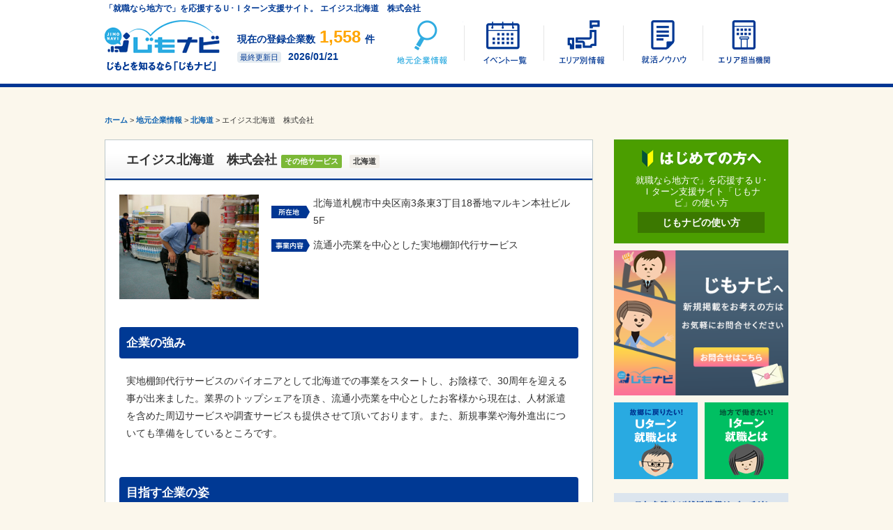

--- FILE ---
content_type: text/html; charset=UTF-8
request_url: https://jimo-navi.com/company/%E3%82%A8%E3%82%A4%E3%82%B8%E3%82%B9%E5%8C%97%E6%B5%B7%E9%81%93%E3%80%80%E6%A0%AA%E5%BC%8F%E4%BC%9A%E7%A4%BE/
body_size: 36929
content:
<!DOCTYPE html>
<!--[if IE 7]>
<html class="ie ie7" lang="ja">
<![endif]-->
<!--[if IE 8]>
<html class="ie ie8" lang="ja">
<![endif]-->
<!--[if !(IE 7) | !(IE 8) ]><!-->
<html lang="ja">
<!--<![endif]-->
<head>
<meta http-equiv="Content-Language" content="ja" />
<meta http-equiv="Content-Type" content="text/html; charset=UTF-8" />
<meta http-equiv="Content-Style-Type" content="text/css" />
<meta http-equiv="Content-Script-Type" content="text/javascript" />
<meta name="description" content="エイジス北海道　株式会社（北海道）の地元企業就職情報。流通小売業を中心とした実地棚卸代行サービス。実地棚卸代行サービスのパイオニアとして北海道での事業をスタートし、お陰様で、30周年を迎える事が出来ました。業界のトップ... | ＵＩターン就職支援のじもナビ">
<meta name="keywords" content="じもナビ,Uターン,Iターン,UIターン,地元就職,就職活動,就職">
<meta name="viewport" content="width=device-width, initial-scale=1">
<meta property="og:title" content="エイジス北海道　株式会社 | じもナビ" />
<meta property="og:type" content="website" />
<meta property="og:description" content="じもナビは学生へ全国のイベント情報や地域の企業情報などをお届けするUIターン就職支援サイトです。" />
<meta property="og:url" content="http://www.jimo-navi.com/" />
<meta property="og:image" content="/img/ogp.png" />
<meta property="og:site_name" content="じもナビ" />
<title>エイジス北海道　株式会社（北海道） | じもナビ</title>
<link rel="stylesheet" type="text/css" href="/css/utility.css" media="all" />
<link rel="stylesheet" type="text/css" href="/css/style.css" media="all" />
<link rel="stylesheet" type="text/css" href="/css/page.css" media="all" />
<link rel="stylesheet" type="text/css" href="/css/responsive.css" media="all">
<link rel="shortcut icon" type="image/x-icon" href="/img/favicon.ico" />
<script type="text/javascript" src="//ajax.googleapis.com/ajax/libs/jquery/1.8.3/jquery.min.js"></script>
<script type="text/javascript" src="/js/jquery.fs.naver.js"></script>
<script type="text/javascript" src="/js/function.js"></script>
<!-- <script type="text/javascript" src="/js/retina-1.1.0.min.js"></script> -->
<link rel="canonical" href="https://jimo-navi.com/company/%e3%82%a8%e3%82%a4%e3%82%b8%e3%82%b9%e5%8c%97%e6%b5%b7%e9%81%93%e3%80%80%e6%a0%aa%e5%bc%8f%e4%bc%9a%e7%a4%be/" />
<!--[if lt IE 9]>
<script src="/js/html5shiv.js"></script>
<![endif]-->
<meta name='robots' content='max-image-preview:large' />
	<style>img:is([sizes="auto" i], [sizes^="auto," i]) { contain-intrinsic-size: 3000px 1500px }</style>
	<script type="text/javascript">
/* <![CDATA[ */
window._wpemojiSettings = {"baseUrl":"https:\/\/s.w.org\/images\/core\/emoji\/16.0.1\/72x72\/","ext":".png","svgUrl":"https:\/\/s.w.org\/images\/core\/emoji\/16.0.1\/svg\/","svgExt":".svg","source":{"concatemoji":"https:\/\/jimo-navi.com\/wp-includes\/js\/wp-emoji-release.min.js?ver=6.8.3"}};
/*! This file is auto-generated */
!function(s,n){var o,i,e;function c(e){try{var t={supportTests:e,timestamp:(new Date).valueOf()};sessionStorage.setItem(o,JSON.stringify(t))}catch(e){}}function p(e,t,n){e.clearRect(0,0,e.canvas.width,e.canvas.height),e.fillText(t,0,0);var t=new Uint32Array(e.getImageData(0,0,e.canvas.width,e.canvas.height).data),a=(e.clearRect(0,0,e.canvas.width,e.canvas.height),e.fillText(n,0,0),new Uint32Array(e.getImageData(0,0,e.canvas.width,e.canvas.height).data));return t.every(function(e,t){return e===a[t]})}function u(e,t){e.clearRect(0,0,e.canvas.width,e.canvas.height),e.fillText(t,0,0);for(var n=e.getImageData(16,16,1,1),a=0;a<n.data.length;a++)if(0!==n.data[a])return!1;return!0}function f(e,t,n,a){switch(t){case"flag":return n(e,"\ud83c\udff3\ufe0f\u200d\u26a7\ufe0f","\ud83c\udff3\ufe0f\u200b\u26a7\ufe0f")?!1:!n(e,"\ud83c\udde8\ud83c\uddf6","\ud83c\udde8\u200b\ud83c\uddf6")&&!n(e,"\ud83c\udff4\udb40\udc67\udb40\udc62\udb40\udc65\udb40\udc6e\udb40\udc67\udb40\udc7f","\ud83c\udff4\u200b\udb40\udc67\u200b\udb40\udc62\u200b\udb40\udc65\u200b\udb40\udc6e\u200b\udb40\udc67\u200b\udb40\udc7f");case"emoji":return!a(e,"\ud83e\udedf")}return!1}function g(e,t,n,a){var r="undefined"!=typeof WorkerGlobalScope&&self instanceof WorkerGlobalScope?new OffscreenCanvas(300,150):s.createElement("canvas"),o=r.getContext("2d",{willReadFrequently:!0}),i=(o.textBaseline="top",o.font="600 32px Arial",{});return e.forEach(function(e){i[e]=t(o,e,n,a)}),i}function t(e){var t=s.createElement("script");t.src=e,t.defer=!0,s.head.appendChild(t)}"undefined"!=typeof Promise&&(o="wpEmojiSettingsSupports",i=["flag","emoji"],n.supports={everything:!0,everythingExceptFlag:!0},e=new Promise(function(e){s.addEventListener("DOMContentLoaded",e,{once:!0})}),new Promise(function(t){var n=function(){try{var e=JSON.parse(sessionStorage.getItem(o));if("object"==typeof e&&"number"==typeof e.timestamp&&(new Date).valueOf()<e.timestamp+604800&&"object"==typeof e.supportTests)return e.supportTests}catch(e){}return null}();if(!n){if("undefined"!=typeof Worker&&"undefined"!=typeof OffscreenCanvas&&"undefined"!=typeof URL&&URL.createObjectURL&&"undefined"!=typeof Blob)try{var e="postMessage("+g.toString()+"("+[JSON.stringify(i),f.toString(),p.toString(),u.toString()].join(",")+"));",a=new Blob([e],{type:"text/javascript"}),r=new Worker(URL.createObjectURL(a),{name:"wpTestEmojiSupports"});return void(r.onmessage=function(e){c(n=e.data),r.terminate(),t(n)})}catch(e){}c(n=g(i,f,p,u))}t(n)}).then(function(e){for(var t in e)n.supports[t]=e[t],n.supports.everything=n.supports.everything&&n.supports[t],"flag"!==t&&(n.supports.everythingExceptFlag=n.supports.everythingExceptFlag&&n.supports[t]);n.supports.everythingExceptFlag=n.supports.everythingExceptFlag&&!n.supports.flag,n.DOMReady=!1,n.readyCallback=function(){n.DOMReady=!0}}).then(function(){return e}).then(function(){var e;n.supports.everything||(n.readyCallback(),(e=n.source||{}).concatemoji?t(e.concatemoji):e.wpemoji&&e.twemoji&&(t(e.twemoji),t(e.wpemoji)))}))}((window,document),window._wpemojiSettings);
/* ]]> */
</script>
<style id='wp-emoji-styles-inline-css' type='text/css'>

	img.wp-smiley, img.emoji {
		display: inline !important;
		border: none !important;
		box-shadow: none !important;
		height: 1em !important;
		width: 1em !important;
		margin: 0 0.07em !important;
		vertical-align: -0.1em !important;
		background: none !important;
		padding: 0 !important;
	}
</style>
<link rel='stylesheet' id='wp-block-library-css' href='https://jimo-navi.com/wp-includes/css/dist/block-library/style.min.css?ver=6.8.3' type='text/css' media='all' />
<style id='classic-theme-styles-inline-css' type='text/css'>
/*! This file is auto-generated */
.wp-block-button__link{color:#fff;background-color:#32373c;border-radius:9999px;box-shadow:none;text-decoration:none;padding:calc(.667em + 2px) calc(1.333em + 2px);font-size:1.125em}.wp-block-file__button{background:#32373c;color:#fff;text-decoration:none}
</style>
<style id='global-styles-inline-css' type='text/css'>
:root{--wp--preset--aspect-ratio--square: 1;--wp--preset--aspect-ratio--4-3: 4/3;--wp--preset--aspect-ratio--3-4: 3/4;--wp--preset--aspect-ratio--3-2: 3/2;--wp--preset--aspect-ratio--2-3: 2/3;--wp--preset--aspect-ratio--16-9: 16/9;--wp--preset--aspect-ratio--9-16: 9/16;--wp--preset--color--black: #000000;--wp--preset--color--cyan-bluish-gray: #abb8c3;--wp--preset--color--white: #ffffff;--wp--preset--color--pale-pink: #f78da7;--wp--preset--color--vivid-red: #cf2e2e;--wp--preset--color--luminous-vivid-orange: #ff6900;--wp--preset--color--luminous-vivid-amber: #fcb900;--wp--preset--color--light-green-cyan: #7bdcb5;--wp--preset--color--vivid-green-cyan: #00d084;--wp--preset--color--pale-cyan-blue: #8ed1fc;--wp--preset--color--vivid-cyan-blue: #0693e3;--wp--preset--color--vivid-purple: #9b51e0;--wp--preset--gradient--vivid-cyan-blue-to-vivid-purple: linear-gradient(135deg,rgba(6,147,227,1) 0%,rgb(155,81,224) 100%);--wp--preset--gradient--light-green-cyan-to-vivid-green-cyan: linear-gradient(135deg,rgb(122,220,180) 0%,rgb(0,208,130) 100%);--wp--preset--gradient--luminous-vivid-amber-to-luminous-vivid-orange: linear-gradient(135deg,rgba(252,185,0,1) 0%,rgba(255,105,0,1) 100%);--wp--preset--gradient--luminous-vivid-orange-to-vivid-red: linear-gradient(135deg,rgba(255,105,0,1) 0%,rgb(207,46,46) 100%);--wp--preset--gradient--very-light-gray-to-cyan-bluish-gray: linear-gradient(135deg,rgb(238,238,238) 0%,rgb(169,184,195) 100%);--wp--preset--gradient--cool-to-warm-spectrum: linear-gradient(135deg,rgb(74,234,220) 0%,rgb(151,120,209) 20%,rgb(207,42,186) 40%,rgb(238,44,130) 60%,rgb(251,105,98) 80%,rgb(254,248,76) 100%);--wp--preset--gradient--blush-light-purple: linear-gradient(135deg,rgb(255,206,236) 0%,rgb(152,150,240) 100%);--wp--preset--gradient--blush-bordeaux: linear-gradient(135deg,rgb(254,205,165) 0%,rgb(254,45,45) 50%,rgb(107,0,62) 100%);--wp--preset--gradient--luminous-dusk: linear-gradient(135deg,rgb(255,203,112) 0%,rgb(199,81,192) 50%,rgb(65,88,208) 100%);--wp--preset--gradient--pale-ocean: linear-gradient(135deg,rgb(255,245,203) 0%,rgb(182,227,212) 50%,rgb(51,167,181) 100%);--wp--preset--gradient--electric-grass: linear-gradient(135deg,rgb(202,248,128) 0%,rgb(113,206,126) 100%);--wp--preset--gradient--midnight: linear-gradient(135deg,rgb(2,3,129) 0%,rgb(40,116,252) 100%);--wp--preset--font-size--small: 13px;--wp--preset--font-size--medium: 20px;--wp--preset--font-size--large: 36px;--wp--preset--font-size--x-large: 42px;--wp--preset--spacing--20: 0.44rem;--wp--preset--spacing--30: 0.67rem;--wp--preset--spacing--40: 1rem;--wp--preset--spacing--50: 1.5rem;--wp--preset--spacing--60: 2.25rem;--wp--preset--spacing--70: 3.38rem;--wp--preset--spacing--80: 5.06rem;--wp--preset--shadow--natural: 6px 6px 9px rgba(0, 0, 0, 0.2);--wp--preset--shadow--deep: 12px 12px 50px rgba(0, 0, 0, 0.4);--wp--preset--shadow--sharp: 6px 6px 0px rgba(0, 0, 0, 0.2);--wp--preset--shadow--outlined: 6px 6px 0px -3px rgba(255, 255, 255, 1), 6px 6px rgba(0, 0, 0, 1);--wp--preset--shadow--crisp: 6px 6px 0px rgba(0, 0, 0, 1);}:where(.is-layout-flex){gap: 0.5em;}:where(.is-layout-grid){gap: 0.5em;}body .is-layout-flex{display: flex;}.is-layout-flex{flex-wrap: wrap;align-items: center;}.is-layout-flex > :is(*, div){margin: 0;}body .is-layout-grid{display: grid;}.is-layout-grid > :is(*, div){margin: 0;}:where(.wp-block-columns.is-layout-flex){gap: 2em;}:where(.wp-block-columns.is-layout-grid){gap: 2em;}:where(.wp-block-post-template.is-layout-flex){gap: 1.25em;}:where(.wp-block-post-template.is-layout-grid){gap: 1.25em;}.has-black-color{color: var(--wp--preset--color--black) !important;}.has-cyan-bluish-gray-color{color: var(--wp--preset--color--cyan-bluish-gray) !important;}.has-white-color{color: var(--wp--preset--color--white) !important;}.has-pale-pink-color{color: var(--wp--preset--color--pale-pink) !important;}.has-vivid-red-color{color: var(--wp--preset--color--vivid-red) !important;}.has-luminous-vivid-orange-color{color: var(--wp--preset--color--luminous-vivid-orange) !important;}.has-luminous-vivid-amber-color{color: var(--wp--preset--color--luminous-vivid-amber) !important;}.has-light-green-cyan-color{color: var(--wp--preset--color--light-green-cyan) !important;}.has-vivid-green-cyan-color{color: var(--wp--preset--color--vivid-green-cyan) !important;}.has-pale-cyan-blue-color{color: var(--wp--preset--color--pale-cyan-blue) !important;}.has-vivid-cyan-blue-color{color: var(--wp--preset--color--vivid-cyan-blue) !important;}.has-vivid-purple-color{color: var(--wp--preset--color--vivid-purple) !important;}.has-black-background-color{background-color: var(--wp--preset--color--black) !important;}.has-cyan-bluish-gray-background-color{background-color: var(--wp--preset--color--cyan-bluish-gray) !important;}.has-white-background-color{background-color: var(--wp--preset--color--white) !important;}.has-pale-pink-background-color{background-color: var(--wp--preset--color--pale-pink) !important;}.has-vivid-red-background-color{background-color: var(--wp--preset--color--vivid-red) !important;}.has-luminous-vivid-orange-background-color{background-color: var(--wp--preset--color--luminous-vivid-orange) !important;}.has-luminous-vivid-amber-background-color{background-color: var(--wp--preset--color--luminous-vivid-amber) !important;}.has-light-green-cyan-background-color{background-color: var(--wp--preset--color--light-green-cyan) !important;}.has-vivid-green-cyan-background-color{background-color: var(--wp--preset--color--vivid-green-cyan) !important;}.has-pale-cyan-blue-background-color{background-color: var(--wp--preset--color--pale-cyan-blue) !important;}.has-vivid-cyan-blue-background-color{background-color: var(--wp--preset--color--vivid-cyan-blue) !important;}.has-vivid-purple-background-color{background-color: var(--wp--preset--color--vivid-purple) !important;}.has-black-border-color{border-color: var(--wp--preset--color--black) !important;}.has-cyan-bluish-gray-border-color{border-color: var(--wp--preset--color--cyan-bluish-gray) !important;}.has-white-border-color{border-color: var(--wp--preset--color--white) !important;}.has-pale-pink-border-color{border-color: var(--wp--preset--color--pale-pink) !important;}.has-vivid-red-border-color{border-color: var(--wp--preset--color--vivid-red) !important;}.has-luminous-vivid-orange-border-color{border-color: var(--wp--preset--color--luminous-vivid-orange) !important;}.has-luminous-vivid-amber-border-color{border-color: var(--wp--preset--color--luminous-vivid-amber) !important;}.has-light-green-cyan-border-color{border-color: var(--wp--preset--color--light-green-cyan) !important;}.has-vivid-green-cyan-border-color{border-color: var(--wp--preset--color--vivid-green-cyan) !important;}.has-pale-cyan-blue-border-color{border-color: var(--wp--preset--color--pale-cyan-blue) !important;}.has-vivid-cyan-blue-border-color{border-color: var(--wp--preset--color--vivid-cyan-blue) !important;}.has-vivid-purple-border-color{border-color: var(--wp--preset--color--vivid-purple) !important;}.has-vivid-cyan-blue-to-vivid-purple-gradient-background{background: var(--wp--preset--gradient--vivid-cyan-blue-to-vivid-purple) !important;}.has-light-green-cyan-to-vivid-green-cyan-gradient-background{background: var(--wp--preset--gradient--light-green-cyan-to-vivid-green-cyan) !important;}.has-luminous-vivid-amber-to-luminous-vivid-orange-gradient-background{background: var(--wp--preset--gradient--luminous-vivid-amber-to-luminous-vivid-orange) !important;}.has-luminous-vivid-orange-to-vivid-red-gradient-background{background: var(--wp--preset--gradient--luminous-vivid-orange-to-vivid-red) !important;}.has-very-light-gray-to-cyan-bluish-gray-gradient-background{background: var(--wp--preset--gradient--very-light-gray-to-cyan-bluish-gray) !important;}.has-cool-to-warm-spectrum-gradient-background{background: var(--wp--preset--gradient--cool-to-warm-spectrum) !important;}.has-blush-light-purple-gradient-background{background: var(--wp--preset--gradient--blush-light-purple) !important;}.has-blush-bordeaux-gradient-background{background: var(--wp--preset--gradient--blush-bordeaux) !important;}.has-luminous-dusk-gradient-background{background: var(--wp--preset--gradient--luminous-dusk) !important;}.has-pale-ocean-gradient-background{background: var(--wp--preset--gradient--pale-ocean) !important;}.has-electric-grass-gradient-background{background: var(--wp--preset--gradient--electric-grass) !important;}.has-midnight-gradient-background{background: var(--wp--preset--gradient--midnight) !important;}.has-small-font-size{font-size: var(--wp--preset--font-size--small) !important;}.has-medium-font-size{font-size: var(--wp--preset--font-size--medium) !important;}.has-large-font-size{font-size: var(--wp--preset--font-size--large) !important;}.has-x-large-font-size{font-size: var(--wp--preset--font-size--x-large) !important;}
:where(.wp-block-post-template.is-layout-flex){gap: 1.25em;}:where(.wp-block-post-template.is-layout-grid){gap: 1.25em;}
:where(.wp-block-columns.is-layout-flex){gap: 2em;}:where(.wp-block-columns.is-layout-grid){gap: 2em;}
:root :where(.wp-block-pullquote){font-size: 1.5em;line-height: 1.6;}
</style>
<link rel="https://api.w.org/" href="https://jimo-navi.com/wp-json/" /><link rel="canonical" href="https://jimo-navi.com/company/%e3%82%a8%e3%82%a4%e3%82%b8%e3%82%b9%e5%8c%97%e6%b5%b7%e9%81%93%e3%80%80%e6%a0%aa%e5%bc%8f%e4%bc%9a%e7%a4%be/" />
<link rel="alternate" title="oEmbed (JSON)" type="application/json+oembed" href="https://jimo-navi.com/wp-json/oembed/1.0/embed?url=https%3A%2F%2Fjimo-navi.com%2Fcompany%2F%25e3%2582%25a8%25e3%2582%25a4%25e3%2582%25b8%25e3%2582%25b9%25e5%258c%2597%25e6%25b5%25b7%25e9%2581%2593%25e3%2580%2580%25e6%25a0%25aa%25e5%25bc%258f%25e4%25bc%259a%25e7%25a4%25be%2F" />
<link rel="alternate" title="oEmbed (XML)" type="text/xml+oembed" href="https://jimo-navi.com/wp-json/oembed/1.0/embed?url=https%3A%2F%2Fjimo-navi.com%2Fcompany%2F%25e3%2582%25a8%25e3%2582%25a4%25e3%2582%25b8%25e3%2582%25b9%25e5%258c%2597%25e6%25b5%25b7%25e9%2581%2593%25e3%2580%2580%25e6%25a0%25aa%25e5%25bc%258f%25e4%25bc%259a%25e7%25a4%25be%2F&#038;format=xml" />
<!-- WordPress Most Popular --><script type="text/javascript">/* <![CDATA[ */ jQuery.post("https://jimo-navi.com/wp-admin/admin-ajax.php", { action: "wmp_update", id: 20269, token: "c9bb416807" }); /* ]]> */</script><!-- /WordPress Most Popular -->
<!-- Global site tag (gtag.js) - Google Analytics -->
<script async src="https://www.googletagmanager.com/gtag/js?id=G-PQQ09TRRBW"></script>
<script>
  window.dataLayer = window.dataLayer || [];
  function gtag(){dataLayer.push(arguments);}
  gtag('js', new Date());

  gtag('config', 'G-PQQ09TRRBW');
</script>

</head>

<body id="pageCompany">

<div id="header" data-role="header" data-position="fixed">
<div id="headerInner">
<p id="headerTagLine"><strong>「就職なら地方で」を応援するＵ･Ｉターン支援サイト。
エイジス北海道　株式会社</strong></p>
<p id="logo"> <a href="/"><img src="/img/common/logo.png" width="180" height="90" alt="じもとを知るなら「じもナビ」"/></a></p>

<div id="update">
<p class="numPosts">現在の登録企業数<span class="txAllPost">1,558</span>件</p><p class="lastUpdate"><span class="ttlUp">最終更新日</span><strong>2026/01/21</strong></p>
</div><!--/ #update -->

<nav id="globalNavi" class="cf">
	<li class="gnCompany"><a href="/company">地元企業情報</a></li>
	<li class="gnEvent"><a href="/event">イベント一覧</a></li>
	<li class="gnJapan"><a href="/japan">エリア別情報</a></li>
	<li class="gnUi"><a href="/knowhow">UIターン就活ノウハウ</a></li>
	<li class="gnAgency"><a href="/agency">エリア担当機関</a></li>
</nav><!--/ #globalNavi -->

</div><!--/ #headerInner-->
</div><!--/ #header-->

<div id="wrapper">

<div id="container" class="cf">
<div class="breadcrumbs">
<!-- Breadcrumb NavXT 7.4.1 -->
<span typeof="v:Breadcrumb"><a rel="v:url" property="v:title" title="Go to じもナビ." href="https://jimo-navi.com" class="home">ホーム</a></span> &gt; <span typeof="v:Breadcrumb"><a rel="v:url" property="v:title" title="Go to 地元企業情報." href="https://jimo-navi.com/company/">地元企業情報</a></span> &gt; <span typeof="v:Breadcrumb"><a rel="v:url" property="v:title" title="Go to the 北海道 地域設定 archives." href="https://jimo-navi.com/area/hokkaido/">北海道</a></span> &gt; <span typeof="v:Breadcrumb"><span property="v:title">エイジス北海道　株式会社</span></span></div>
<div class="mainCol">

<!--
<div class="prev-next">
<p>&laquo; <a href="https://jimo-navi.com/company/%e5%b2%a9%e5%b4%8e%e9%9b%bb%e5%ad%90%e3%80%80%e6%a0%aa%e5%bc%8f%e4%bc%9a%e7%a4%be/" rel="prev">岩崎電子　株式会社</a></p>
<p><a href="https://jimo-navi.com/company/%e6%a0%aa%e5%bc%8f%e4%bc%9a%e7%a4%be%e3%82%a8%e3%83%83%e3%82%bb/" rel="next">株式会社エッセ</a> &raquo;</p>
</div>
-->

<h1 class="companyTtl">エイジス北海道　株式会社<span class="iconType service03">その他サービス</span>
<span class="iconArea">北海道</span>

</h1>

<div id="postBox"><!-- postBox Start -->

<section class="singleBox sectionCompany cf"><!-- singleBox Start -->
	<div class="thumbnail">
<img src="https://cdn.jimo-navi.com/uploads/2015/02/432cd875249e73f98d42ab154eddbb08.jpg" height="150" alt="" class=" thumbnail_horizontal" >	</div>
	<div class="detail">
		<div class="mb20">
			<p class="iconAddress">北海道札幌市中央区南3条東3丁目18番地マルキン本社ビル5F</p>
			<p class="iconService">流通小売業を中心とした実地棚卸代行サービス</p>
		</div>
	</div>
</section><!-- singleBox End -->


<!-- 企業の強み -->
<section id="companyTsuyomi" class="sectionCompany cf">
	<h2>企業の強み</h2>
	<div class="imgTxtCom">
		<div class="wysiwygCom">
			<p>実地棚卸代行サービスのパイオニアとして北海道での事業をスタートし、お陰様で、30周年を迎える事が出来ました。業界のトップシェアを頂き、流通小売業を中心としたお客様から現在は、人材派遣を含めた周辺サービスや調査サービスも提供させて頂いております。また、新規事業や海外進出についても準備をしているところです。</p>
		</div>
	</div>
</section>


<!-- 目指す企業の姿 -->
<section id="companyMezasu" class="sectionCompany cf">
	<h2>目指す企業の姿</h2>
	<h3 class="headCom"><span class="bg_">経営理念</span></h3>
	<div class="imgTxtCom">
		<div class="wysiwygCom">
<p>1.私達は、エイジスの創業の精神である”お客様にプロフェッショナルとして、最高のレベルの棚卸を提供する”事を実践し、世界一の棚卸ビジネス企業を目指します。2.私達は、実地棚卸サービスと同時にチェーンストア経営における周辺サービスを充実させ、店舗オペレーションの標準化の推進のお手伝いを通じてお客様に貢献します。3.私達は、企業を成長の為の道場として捉え、仕事を通して己の人格と人間性の向上を目指します。</p>
		</div>
	</div>
	<h3 class="headCom"><span class="bg_">経営戦略</span></h3>
	<div class="imgTxtCom">
		<div class="wysiwygCom">
<p>「人をもっと輝かせる!」を企業のキャッチフレーズとして、お客様、お取引先、社員とその家族皆が輝いていく為に社員自身が人格的にも成長する事により目的を達成すべく、社員教育や環境整備、また、現在のお客様である流通小売業を更に多角的にサポートさせて頂く事により事業拡大していきます。</p>
		</div>
	</div>
	<h3 class="headCom"><span class="bg_">将来ビジョン</span></h3>
	<div class="imgTxtCom">
		<div class="wysiwygCom">
<p>上記の経営戦略を基にコアビジネスである実地棚卸の拡大と共に市場拡大余地の大きいリテイルサポート事業を更に伸ばすと共に新規事業への進出については、一部スタートしていますが、今後も調査研究を進めます。また、海外進出についても東南アジアを中心として市場調査も行い、近い将来の事業展開に向けた準備を進めていきます。</p>
		</div>
	</div>
</section>


<!-- 企業情報 -->
<section id="companyInfo" class="sectionCompany cf">
	<h2 class="headCom">企業情報</h2>
	<table class="detailTable">
		<tbody>
		<tr>
			<th scope="row">事業内容</th>
			<td>流通小売業を中心とした実地棚卸代行サービス</td>
		</tr>
		<tr>
			<th scope="row">所在地</th>
			<td>〒060-0053<br>北海道札幌市中央区南3条東3丁目18番地マルキン本社ビル5F</td>
			</tr>
		<tr>
		<tr>
			<th scope="row">資本金</th>
			<td>2200万円</td>
		</tr>
		<tr>
			<th scope="row">従業員数</th>
			<td>43名</td>
		</tr>
		<tr>
			<th scope="row">設立</th>
			<td>1984年12月</td>
		</tr>
		<tr>
			<th scope="row">売上高</th>
			<td>111,835万円</td>
		</tr>
		<tr>
			<th scope="row">初任給</th>
			<td>[大卒]基本給(月給)179,000　[大卒]諸手当(月給)6,000円　</td>
		</tr>
		<tr>
			<th scope="row">保険</th>
			<td>雇用保険,健康保険,労災保険,厚生年金</td>
		</tr>
		<tr>
			<th scope="row">福利厚生</th>
			<td>永年勤続表彰(海外旅行などの副賞あり)、社宅制度、資格取得サポート等</td>
		</tr>
		<tr>
			<th scope="row">休日・休暇</th>
			<td>有給休暇　[その他休暇]リフレッシュ休暇等</td>
		</tr>
		</tbody>
	</table>
</section>


<!-- 社長（または経営陣）からひとこと -->
<section id="companyShacho" class="sectionCompany cf">
	<h2>社長（または経営陣）からひとこと</h2>
	<div class="imgTxtCom">
		<p class="imgCom">
<img src="https://cdn.jimo-navi.com/uploads/2015/02/804e898753739b72b252ec0cd1c97e27.jpg" width="238" height="300" alt="" class="R_">		</p>
		<div class="wysiwygCom">
<p>私が一番大切にしている事は、仕事を通して社員がりっぱな日本人に、また人として尊敬され社会に貢献できる人を育てることです。それができれば、会社は結果として発展するものです。そのために「倫理経営」を経営の基本としています。明るく楽しく朗らかに仲良く、仕事を喜んでする事をみんなで実践中です。</p>
		</div>
	</div>
</section>

<!-- 先輩社員からひとこと -->
<section id="companySenpan" class="sectionCompany cf">
	<h2>先輩社員からひとこと</h2>
	<div class="imgTxtCom">
		<p class="imgCom">
<img src="https://cdn.jimo-navi.com/uploads/2015/02/2c4c325d3a3b77bff6c8e453a2437e17.jpg" width="300" height="225" alt="" class="R_">		</p>
		<div class="wysiwygCom">
<p>この会社に入社する決め手になったのは「この会社でなら、自分は大きく成長できる!」と感じたからです。説明会で社員の方の挨拶の美しさや礼儀正しさに感動しました。また、社長の笑顔と人間性に惹かれ、入社を決意しました。　営業部　大槻奈々</p>
		</div>
	</div>
</section>


</div>

<div id="newBox" class="boxDefault mt50">
	<h2>北海道内の企業</h2>
	<div class="newBoxInner cf">
		<div class="newSlide">
			<div class="newItem">
				<div class="thumbnail mb10">
<div class="thumbnail mb10"><a href="https://jimo-navi.com/company/%e6%a0%aa%e5%bc%8f%e4%bc%9a%e7%a4%be%e3%82%a4%e3%83%bc%e3%82%b9%e3%83%88%e3%83%b3/"><img src="https://cdn.jimo-navi.com/uploads/2015/02/788fa30318de5f942cdfab78012ab13d.jpg" height="150" alt="" class=" thumbnail_horizontal" ></a></div>				</div>
<h3><a href="https://jimo-navi.com/company/%e6%a0%aa%e5%bc%8f%e4%bc%9a%e7%a4%be%e3%82%a4%e3%83%bc%e3%82%b9%e3%83%88%e3%83%b3/">株式会社イーストン</a></h3>
<span class="iconType service02">飲食サービス</span>
<span class="iconArea">北海道</span>

				<p>北海道の食材にこだわりを持ち、産地との連携や仲間づくりを通じて、日本を元気にする店づくりを展開しています。定期的に酪農・...</p>
			</div>
			<div class="newItem">
				<div class="thumbnail mb10">
<div class="thumbnail mb10"><a href="https://jimo-navi.com/company/%e6%a0%aa%e5%bc%8f%e4%bc%9a%e7%a4%be%e3%80%80%e3%82%b7%e3%83%b3%e6%8a%80%e8%a1%93%e3%82%b3%e3%83%b3%e3%82%b5%e3%83%ab/"><img src="https://cdn.jimo-navi.com/uploads/2015/02/cfc3d5164a5f3f030ea04782531b9f6c.jpg" width="200" alt="" class=" thumbnail_portrait" ></a></div>				</div>
<h3><a href="https://jimo-navi.com/company/%e6%a0%aa%e5%bc%8f%e4%bc%9a%e7%a4%be%e3%80%80%e3%82%b7%e3%83%b3%e6%8a%80%e8%a1%93%e3%82%b3%e3%83%b3%e3%82%b5%e3%83%ab/">株式会社　シン技術コンサル</a></h3>
<span class="iconType service03">その他サービス</span>
<span class="iconArea">北海道</span>

				<p>北海道では河川・砂防に強い建設コンサルタントとして知名度が高く、航空写真測量分野では、世界最新・世界最高画素数のデジタル...</p>
			</div>
			<div class="newItem">
				<div class="thumbnail mb10">
<div class="thumbnail mb10"><a href="https://jimo-navi.com/company/%e6%a0%aa%e5%bc%8f%e4%bc%9a%e7%a4%be%e3%80%80%e3%83%9b%e3%82%af%e3%83%93%e3%83%bc/"><img src="" width="200" alt="" class=" thumbnail_portrait" ></a></div>				</div>
<h3><a href="https://jimo-navi.com/company/%e6%a0%aa%e5%bc%8f%e4%bc%9a%e7%a4%be%e3%80%80%e3%83%9b%e3%82%af%e3%83%93%e3%83%bc/">株式会社　ホクビー</a></h3>
<span class="iconType maker04">化学・食品・化粧品・医薬品</span>
<span class="iconArea">北海道</span>

				<p>メルティーク加工は、4カ国(日本・オーストラリア・ニュジーランド・中国)で特許を取得しております。また、クリーンな原料供...</p>
			</div>
		</div>
	</div>
</div>

</div><!--/ #mainCol -->

<div class="sideCol">
<div class="sideHajimete mb10">
	<h2><img src="/img/15mar/title_beginner.png" alt="はじめての方へ"/></h2>
	<p class="innerBlock">就職なら地方で」を応援するＵ･Ｉターン支援サイト「じもナビ」の使い方</p>
	<p><a href="/about">じもナビの使い方</a></p>
</div>
<div class="mb10">
    <p><a href="https://forms.gle/JEoqPgqMnxtQ82479"><img src="https://cdn.jimo-navi.com/uploads/2021/03/17023530/contact.png" width="250"></a></p>
</div>
<ul id="sideUiTurn" class="cf">
<li class="sideU"><a href="/knowhow/u"><img src="/img/common/side_u.png" alt="Uターン就職とは" width="120" height="110"></a></li>
<li class="sideI"><a href="/knowhow/i"><img src="/img/common/side_i.png" alt="Iターン就職とは" width="120" height="110"></a></li>
</ul>

<div id="sideKnowHow">
	<h2><img src="/img/15mar/title_side_knowhow.png" alt="就活ノウハウ" ></h2>
<ul id="shukatsu" class="cf">
<li><a href="/knowhow/schedule">就職活動スケジュール</a></li>
<li><a href="/knowhow/intern">インターンシップ</a></li>
<li><a href="/knowhow/analysis">自己分析</a></li>
<li><a href="/knowhow/research">業界・企業・職種研究</a></li>
<li><a href="/knowhow/seminar">セミナー・会社説明会</a></li>
<li><a href="/knowhow/entry">履歴書・エントリーシート</a></li>
<li><a href="/knowhow/interview">面接</a></li>
<li><a href="/knowhow/decision">内々定・内定</a></li>
<li><a href="/knowhow/preparation">入社準備</a></li>
</ul>
</div>

<div class="sideCategory">
	<h2><img src="/img/15mar/title_side_category.png" alt="業種で企業を探す"></h2>
<!--ターム一覧の表示-->
<ul id="termList" class="mb20"><li style="display:none"><a href="https://jimo-navi.com/business/educational01/">教育・研究</a>(21)</li><li style="display:none"><a href="https://jimo-navi.com/business/construction01/">不動産・建設</a>(47)</li><li style="display:none"><a href="https://jimo-navi.com/business/financial01/">金融・保険</a>(1)</li><li style="display:none"><a href="https://jimo-navi.com/business/other01/">その他</a>(12)</li><li style="display:none"><a href="https://jimo-navi.com/business/it01/">情報通信</a>(31)</li><li style="display:none"><a href="https://jimo-navi.com/business/retail01/">専門店</a>(87)</li><li><a href="https://jimo-navi.com/business/maker/">メーカー</a>(791)</li><li style="display:none"><a href="https://jimo-navi.com/business/service01/">介護・医療</a>(13)</li><li style="display:none"><a href="https://jimo-navi.com/business/maker01/">鉄鋼・金属・鉱業</a>(106)</li><li style="display:none"><a href="https://jimo-navi.com/business/trading02/">専門商社</a>(76)</li><li style="display:none"><a href="https://jimo-navi.com/business/service02/">飲食サービス</a>(44)</li><li><a href="https://jimo-navi.com/business/trading/">商社</a>(84)</li><li style="display:none"><a href="https://jimo-navi.com/business/it02/">ソフトウェア</a>(95)</li><li style="display:none"><a href="https://jimo-navi.com/business/retail02/">百貨店・ストア</a>(16)</li><li style="display:none"><a href="https://jimo-navi.com/business/maker02/">機械・プラント</a>(135)</li><li style="display:none"><a href="https://jimo-navi.com/business/trading01/">総合商社</a>(8)</li><li style="display:none"><a href="https://jimo-navi.com/business/maker03/">電機・電子・精密</a>(121)</li><li><a href="https://jimo-navi.com/business/service/">サービス</a>(296)</li><li style="display:none"><a href="https://jimo-navi.com/business/service04/">運輸・物流・倉庫</a>(11)</li><li style="display:none"><a href="https://jimo-navi.com/business/it03/">メディア・広告</a>(62)</li><li style="display:none"><a href="https://jimo-navi.com/business/retail03/">その他小売</a>(41)</li><li style="display:none"><a href="https://jimo-navi.com/business/maker04/">化学・食品・化粧品・医薬品</a>(157)</li><li style="display:none"><a href="https://jimo-navi.com/business/it04/">インターネット関連</a>(4)</li><li style="display:none"><a href="https://jimo-navi.com/business/service05/">エネルギー</a>(4)</li><li><a href="https://jimo-navi.com/business/educational/">教育・研究</a>(22)</li><li style="display:none"><a href="https://jimo-navi.com/business/maker05/">建設・住宅</a>(116)</li><li style="display:none"><a href="https://jimo-navi.com/business/service06/">ホテル・旅行・レジャー・冠婚葬祭</a>(37)</li><li><a href="https://jimo-navi.com/business/retail/">小売</a>(145)</li><li><a href="https://jimo-navi.com/business/it/">情報通信・メディア</a>(191)</li><li style="display:none"><a href="https://jimo-navi.com/business/maker06/">石油・ガラス・ゴム・紙</a>(27)</li><li style="display:none"><a href="https://jimo-navi.com/business/service03/">その他サービス</a>(173)</li><li style="display:none"><a href="https://jimo-navi.com/business/maker08/">繊維・服飾</a>(16)</li><li><a href="https://jimo-navi.com/business/construction/">不動産・建設</a>(47)</li><li style="display:none"><a href="https://jimo-navi.com/business/maker07/">その他メーカー</a>(120)</li><li><a href="https://jimo-navi.com/business/financial/">金融・保険</a>(1)</li><li><a href="https://jimo-navi.com/business/other/">その他</a>(12)</li></ul><!--/ターム一覧の表示-->
</div>

<div id="ranking">
<p class="rankingTtl">人気企業ランキング</p>

<div class="rankingItem">
<p><a href="https://jimo-navi.com/company/%e6%a0%aa%e5%bc%8f%e4%bc%9a%e7%a4%be%e3%82%b8%e3%83%bc%e3%83%bb%e3%82%a2%e3%82%a4%e3%83%bb%e3%83%94%e3%83%bc/">株式会社ジー・アイ・ピー</a></p>
<p>宮城県仙台市青葉区春日町6-15</p>
</div>
<div class="rankingItem">
<p><a href="https://jimo-navi.com/company/%e6%9c%89%e9%99%90%e4%bc%9a%e7%a4%be%e3%80%80%e3%82%aa%e3%82%a4%e3%82%ab%e3%83%af%e3%83%87%e3%83%8b%e3%83%a0/">有限会社　オイカワデニム</a></p>
<p>宮城県気仙沼市本吉町蔵内83-1</p>
</div>
<div class="rankingItem">
<p><a href="https://jimo-navi.com/company/%e6%a0%aa%e5%bc%8f%e4%bc%9a%e7%a4%be%e3%82%ad%e3%83%a0%e3%83%a9/">株式会社キムラ</a></p>
<p>山形県米沢市春日1丁目7-77</p>
</div>
<div class="rankingItem">
<p><a href="https://jimo-navi.com/company/%e6%a0%aa%e5%bc%8f%e4%bc%9a%e7%a4%be%e3%83%9e%e3%83%bc%e3%82%af%e3%82%b9/">株式会社マークス</a></p>
<p>熊本県熊本市北区貢町780-12</p>
</div>
<div class="rankingItem">
<p><a href="https://jimo-navi.com/company/%e4%ba%8c%e6%88%b8%e6%99%82%e8%a8%88%e5%b7%a5%e6%a5%ad%e6%a0%aa%e5%bc%8f%e4%bc%9a%e7%a4%be/">二戸時計工業株式会社</a></p>
<p>岩手県二戸市下斗米字上野平67-12</p>
</div>
</div><!--/ #ranking -->


</div><!--/ .sideCol -->

<div id="page-top"><a href="#">ページのトップへ戻る</a></div>
</div><!--/ #container -->

<div id="footer">
<div id="footerInner" class="cf">
<ul id="footerLink">
<li><a href="/privacy">プライバシーポリシー</a></li>
<li><a href="/management">サイト運営者について</a></li>
<li><a href="/sitemap/">サイトマップ</a></li>
<li><a href="https://forms.gle/53t6upqqEPPApzUd8">お問い合わせ</a></li>
</ul>

<p class="copyright">Copyright (c) Jimonavi All Rights Reserved.</p>
</div><!--/ #footerInner -->
</div><!--/ #footer -->

</div><!--/ #wrapper -->
<script type="speculationrules">
{"prefetch":[{"source":"document","where":{"and":[{"href_matches":"\/*"},{"not":{"href_matches":["\/wp-*.php","\/wp-admin\/*","\/wp-content\/uploads\/*","\/wp-content\/*","\/wp-content\/plugins\/*","\/wp-content\/themes\/jimonavi_template\/*","\/*\\?(.+)"]}},{"not":{"selector_matches":"a[rel~=\"nofollow\"]"}},{"not":{"selector_matches":".no-prefetch, .no-prefetch a"}}]},"eagerness":"conservative"}]}
</script>

</body>
</html>




--- FILE ---
content_type: text/css
request_url: https://jimo-navi.com/css/utility.css
body_size: 1154
content:
@charset "UTF-8";
/*==================================================================
	Reset
===================================================================*/
/* Eric Meyer's Reset CSS v2.0 */
html, body, div, span, applet, object, iframe,
h1, h2, h3, h4, h5, h6, p, blockquote, pre,
a, abbr, acronym, address, big, cite, code,
del, dfn, em, img, ins, kbd, q, s, samp,
small, strike, strong, sub, sup, tt, var,
b, u, i, center,
dl, dt, dd, ol, ul, li,
fieldset, form, label, legend,
table, caption, tbody, tfoot, thead, tr, th, td,
article, aside, canvas, details, embed, 
figure, figcaption, footer, header, hgroup, 
menu, nav, output, ruby, section, summary,
time, mark, audio, video {
	margin: 0;
	padding: 0;
	border: 0;
	font-size: 100%;
	font: inherit;
	vertical-align: baseline;
}
/* HTML5 display-role reset for older browsers */
article, aside, details, figcaption, figure, 
footer, header, hgroup, menu, nav, section {
	display: block;
}
body {
	line-height: 1;
}
ol, ul {
	list-style: none;
}
blockquote, q {
	quotes: none;
}
blockquote:before, blockquote:after,
q:before, q:after {
	content: '';
	content: none;
}
table {
	border-collapse: collapse;
	border-spacing: 0;
}

/*==================================================================
	Margin
===================================================================*/

.m00　{　margin: 0px !important;}
.m05　{　margin: 5px;　}
.mb10 { margin-bottom: 10px;}
.mb20 { margin-bottom: 20px;}
.mb30 { margin-bottom: 30px;}
.mb40 { margin-bottom: 40px;}

.mb60 {margin-bottom: 60px;}
.mr10 {margin-right: 10px;}
.mr20 {margin-right: 20px;}
.mr30 {margin-right: 30px;}

.ml05 {margin-left: 5px;}

.mt10 { margin-top: 10px;}
.mt20 { margin-top: 20px;}
.mt30 { margin-top: 30px;}
.mt40 { margin-top: 40px;}
.mt50 { margin-top: 50px;}
.mt60 { margin-top: 60px;}

/*==================================================================
	Width
===================================================================*/

.w70 {width: 70px;}
.w120 {width: 120px;}
.w90 {width: 90px;}

/*==================================================================
	Layout
===================================================================*/

.fl_l{float: left;}

.fl_r{float: right;}

.right{
	text-align: right;
}
.center{
	text-align: center;
}

/*==================================================================
	Clearfix
===================================================================*/

/* For modern browsers */
.cf:before,
.cf:after {
    content:"";
    display:table;
}
 
.cf:after {
    clear:both;
}
 
/* For IE 6/7 (trigger hasLayout) */
.cf {
    zoom:1;
}


/*==================================================================
	Styling
===================================================================*/

::selection { background: #003693; color:white; /* Safari */}
::-moz-selection { background: #003693; color:white;}


#container a img {
	-webkit-transition: 0.3s ease-in-out;
	-moz-transition: 0.3s ease-in-out;
	-o-transition: 0.3s ease-in-out;
	transition: 0.3s ease-in-out;
}

#container a:hover img {
	opacity: 0.7;
	filter: alpha(opacity=70);
}

/*==================================================================
	WordPress Native Styles
===================================================================*/

strong { font-weight: bold; }
em { font-style: italic; }
blockquote {
    display: block;
    -webkit-margin-before: 1em;
    -webkit-margin-after: 1em;
    -webkit-margin-start: 40px;
    -webkit-margin-end: 40px;
}
 
/* img */
 
.aligncenter {
    display: block;
    margin: 0 auto;
}
.alignright { float: right; }
.alignleft { float: left; }
 
img[class*="wp-image-"],
img[class*="attachment-"] {
    height: auto;
    max-width: 100%;
}

--- FILE ---
content_type: text/css
request_url: https://jimo-navi.com/css/style.css
body_size: 5882
content:
@charset "UTF-8";

/*==================================================================
	Base
===================================================================*/
body { -webkit-text-size-adjust:100%; line-height:1.8em; font-size:14px; font-family:'Lucida Grande','Hiragino Kaku Gothic ProN',
 Meiryo, sans-serif; height:auto; color:#333333;background:#FBF7EC;}
img { vertical-align:text-bottom; line-height:0; display:block;}
h2 { margin:0px;}
#wrapper { padding-top:125px;}
#container { padding:30px 0; width:980px; margin:0 auto;}
.mainCol { width:700px; float:left;}
.sideCol { width:250px;	float:right;}
#sideUiTurn { margin-bottom:20px;}
#sideKnowHow { background:#DCE5EE;}
#shukatsu { 	background:#DCE5EE; padding:6px; margin-bottom:20px;}
#shukatsu li { background:#FFF;	padding:10px; border-bottom:dotted #CCC 1px;}
.sideU { float:left; margin-right:10px;}
.sideI { float:left;}

/*==================================================================
	Common
===================================================================*/
hr { border:0; border-bottom:1px dashed #CCC; height:1px; margin-bottom:30px;}
.attention { color:#B20000;	font-weight:bold;}
.miniTtl { font-weight:bold; font-size:1.1em; border-bottom:solid 2px #39322C; margin-bottom:10px;}

/*==================================================================
	Z-index
===================================================================*/

#header { z-index:10000; height:auto;}

/*==================================================================
	Link
===================================================================*/
a { 	line-height:1.2!important; text-decoration:none; outline:none; color:#0C60B0; font-weight:bold;}
a:hover { color:#0C60B0; text-decoration:underline;}
a:visited {	color:#0C60B0;}
a:active { color:#0C60B0;}

/*==================================================================
	Header
===================================================================*/
#header { width:100%; height:120px; border-bottom:solid 5px #003693; position:fixed; background:#FFF;}
#headerInner{ width:980px; height:120px; margin:0 auto; position:relative;}
#logo { position:absolute; top:10px; left:0px;}
#update { width:230px; position:absolute; top:40px; left:190px;}
.numPosts { color:#003994; font-weight:bold;}
.numPosts .txAllPost { font-size:24px; font-weight:bold; color:orange; padding:0 6px;}
.lastUpdate { color:#003994;}
.lastUpdate strong{ font-weight:bold;}
.lastUpdate .ttlUp { background:#E4EBF1; padding:2px 4px; font-size:11px; margin-right:10px; border-radius:4px;}

/*==================================================================
	Navigation
===================================================================*/
#globalNavi { width:570px; height:80px; position:absolute; top:20px; left:400px;}
#globalNavi li { float:left;}
#globalNavi li a { display:block; height:80px; overflow:hidden; text-indent:100%; white-space:nowrap;}

/*normal*/
#globalNavi li.gnCompany a { width:114px; background:url(/img/common/bg_gnavi@2x.png) 0 0 no-repeat; }
#globalNavi li.gnEvent a   { width:114px; background:url(/img/common/bg_gnavi@2x.png) -114px 0 no-repeat; }
#globalNavi li.gnJapan a   { width:114px; background:url(/img/common/bg_gnavi@2x.png) -228px 0 no-repeat; }
#globalNavi li.gnUi a      { width:114px; background:url(/img/common/bg_gnavi@2x.png) -342px 0 no-repeat;}
#globalNavi li.gnAgency a  { width:114px; background:url(/img/common/bg_gnavi@2x.png) -456px 0 no-repeat;}
/*hover*/
#globalNavi li.gnCompany a:hover { width:114px; background:url(/img/common/bg_gnavi@2x.png) 0 -80px no-repeat;}
#globalNavi li.gnEvent a:hover   { width:114px; background:url(/img/common/bg_gnavi@2x.png) -114px -80px / 570px auto no-repeat; }
#globalNavi li.gnJapan a:hover   { width:114px; background:url(/img/common/bg_gnavi@2x.png) -228px -80px / 570px auto no-repeat; }
#globalNavi li.gnUi a:hover      { width:114px; background:url(/img/common/bg_gnavi@2x.png) -342px -80px / 570px auto no-repeat; }
#globalNavi li.gnAgency a:hover  { width:114px; background:url(/img/common/bg_gnavi@2x.png) -456px -80px / 570px auto no-repeat; }
/*onPage*/
#pageCompany #globalNavi li.gnCompany a { width:114px; background:url(/img/common/bg_gnavi@2x.png) 0 -80px / 570px auto no-repeat; }
#pageEvent #globalNavi li.gnEvent a     { width:114px; background:url(/img/common/bg_gnavi@2x.png) -114px -80px / 570px auto no-repeat; }
#pageJapan #globalNavi li.gnJapan a     { width:114px; background:url(/img/common/bg_gnavi@2x.png) -228px -80px / 570px auto no-repeat; }
#pageKnowhow #globalNavi li.gnUi a      { width:114px; background:url(/img/common/bg_gnavi@2x.png) -342px -80px / 570px auto no-repeat; }
#pageAgency #globalNavi li.gnAgency a   { width:114px; background:url(/img/common/bg_gnavi@2x.png) -456px -80px / 570px auto no-repeat; }
#globalNavi li.gnCompany a, #globalNavi li.gnEvent a, #globalNavi li.gnJapan a, #globalNavi li.gnUi a, #globalNavi li.gnAgency a, #globalNavi li.gnCompany a:hover, #globalNavi li.gnEvent a:hover, #globalNavi li.gnJapan a:hover, #globalNavi li.gnUi a:hover, #globalNavi li.gnAgency a:hover, #pageCompany #globalNavi li.gnCompany a, #pageEvent #globalNavi li.gnEvent a, #pageJapan #globalNavi li.gnJapan a, #pageKnowhow #globalNavi li.gnUi a, #pageAgency #globalNavi li.gnAgency a
{ background-size:570px auto; }

#searchArea { width:400px;}
#mapBox { padding:15px; background:#FFF;}
#priceBox {	width:170px; padding:15px; background:#FFF;}
#priceBox select{ width:168px; height:30px; 	margin-bottom:10px;}
#areaMap{ width:370px; height:280px;}
#searchArea li{ float:left;}
#searchArea li a { display:block; height:40px; width:100px; overflow:hidden; text-indent:100%; white-space:nowrap;}

/*normal*/
#searchArea li.sn01 a { background:url(/img/top/bg_area.png) 0 0 no-repeat;}
#searchArea li.sn02 a {	background:url(/img/top/bg_area.png) -100px 0 no-repeat;}
#searchArea li.sn03 a {	background:url(/img/top/bg_area.png) -200px 0 no-repeat;}
#searchArea li.sn04 a {	background:url(/img/top/bg_area.png) -300px 0 no-repeat;}
#searchArea li.sn05 a {	background:url(/img/top/bg_area.png) -400px 0 no-repeat;}
#searchArea li.sn06 a {	background:url(/img/top/bg_area.png) -500px 0 no-repeat;}
#searchArea li.sn07 a {	background:url(/img/top/bg_area.png) -600px 0 no-repeat;}
#searchArea li.sn08 a {	background:url(/img/top/bg_area.png) -700px 0 no-repeat;}

/*active*/
#searchArea li.sn01 a.pager-active { background:url(/img/top/bg_area.png) 0 -40px no-repeat;}
#searchArea li.sn02 a.pager-active { background:url(/img/top/bg_area.png) -100px -40px no-repeat;}
#searchArea li.sn03 a.pager-active { background:url(/img/top/bg_area.png) -200px -40px no-repeat;}
#searchArea li.sn04 a.pager-active { background:url(/img/top/bg_area.png) -300px -40px no-repeat;}
#searchArea li.sn05 a.pager-active { background:url(/img/top/bg_area.png) -400px -40px no-repeat;}
#searchArea li.sn06 a.pager-active { background:url(/img/top/bg_area.png) -500px -40px no-repeat;}
#searchArea li.sn07 a.pager-active { background:url(/img/top/bg_area.png) -600px -40px no-repeat;}
#searchArea li.sn08 a.pager-active { background:url(/img/top/bg_area.png) -700px -40px no-repeat;}

/*検索ナビゲーション2*/
#searchPlan { width:200px; margin-bottom:20px;}
#searchPlan li { float:left;}

/*==================================================================
	Key Visual
===================================================================*/
#keyv { width:100%; background:url(/img/common/bg_keyv.jpg) center 0 repeat;}
#keyvInner { width:980px; margin:0 auto; position:relative; padding:30px 0;}
#news { 	width:100%; background:#003693; color:#FFF; margin-bottom:20px;}
#newsInner { width:980px; margin:0 auto;}
#newsInner a { color:#FFF;}
#newsInner_l { width:840px; 	float:left;	padding-left:34px; background:url(../img/common/icon_topics.png) no-repeat 0 center;}
#newsInner_l ul { padding-left:110px;}
#newsInner_l a { color:#0092CC;}
#newsInner_r { width:100px; 	float:right;}
#newsInner { width:980px; margin:0 auto; position:relative; padding:8px 0;}
#newsInner span { font-weight:bold;	margin-right:10px;}

/*==================================================================
	Contents
===================================================================*/

.breadcrumbs { padding:10px 0 20px 0;}
h3 { line-height:1.4;}
h3 a { font-weight:bold;}
.iconArea {	background:#F3F0EB; padding:2px 5px; font-size:11px; font-weight:bold; border-radius:2px; margin-left:6px;}
.iconType { 	color:#FFF!important; padding:2px 5px; font-size:11px; font-weight:bold; border-radius:2px; margin-left:6px;}

.maker,
.maker01,
.maker02,
.maker03,
.maker04,
.maker05,
.maker06,
.maker07,
.maker08 { background:#F84F48;}

.trading,
.trading01,
.trading02 { background:#FF9326;}

.service,
.service01,
.service02,
.service03,
.service04,
.service05,
.service06,
.service07 { background:#7BB836;}

.educational,
.educational01 { background:#D02F8F;}

.retail,
.retail01,
.retail02,
.retail03 { background:#7473FF;}

.it,
.it01,
.it02,
.it03,
.it04 { background:#09A4E7;}

.construction,
.construction01 { background:#666699;}

.financial,
.financial01 { background:#993366;}

.other,
.other01 { background:#8A8A7B;}

.iconService { padding-left:60px; background:url(/img/15mar/icon_service@2x.png) no-repeat 0% 50%; background-size:60px 18px;}
.iconAddress { padding-left:60px; background:url(/img/15mar/icon_address@2x.png) no-repeat 0% 50%; background-size:60px 18px;}
.txPrice { font-size:1.6em; font-weight:bold; color:#D80000;}
.postCount { font-size:1.6em; font-weight:bold;	color:#003693;}
.inner01 .txPrice { font-size:2em;}
.txPrice span{ font-size:0.6em; 	font-weight:bold; color:#D80000;}
.smallTx { font-size:0.8em;}
#pageBoxHead { width:978px;	background:#F7F5F1;}
#pageBoxBody { width:918px;	padding:30px; background:#FFF;}
h1.pageTtl{	margin-bottom:20px;	background:#FFF; font-weight:bold; font-size:1.2em;	padding:10px; border-bottom:4px #003693 solid; border-top:#CCC 1px solid; border-left:#CCC 1px solid; border-right:#CCC 1px solid;}
h1.listTtl{ 	margin-bottom:20px; background:#003994; font-weight:bold; font-size:1.2em; padding:10px; color:#FFF; border-radius:4px;}
.pickupBoxInner,
.newBoxInner{ padding:20px;}
.newBoxInner{ width:728px; margin-right:-28px;}
.newItem { 	width:200px; margin-right:28px; float:left;}
.newSlider div {}
.searchBoxInner_l { width:400px; float:left;}
.searchBoxInner_r { width:200px; float:right;}
#newBox { width:700px; overflow:hidden; background:#FFF; border:#BDC8CA solid 1px;}
#pickupBox { width:700px; background:#FFF; border:#BDC8CA solid 1px; margin-bottom:30px;}
.pickupItem { width:660px;}
.pickupItem_l { float:left; width:200px;}
.pickupItem_r { float:right; width:440px;}
.pickupItem_r .catch { font-weight:bold; color:#003693; line-height:1.6;}
.pickupItem_r .comment { font-size:0.9em; line-height:1.6;}
.thumbnail { background:url(/img/common/blank.jpg);	width:200px; height:150px;}

/* ------------------------------------------------------------------
	Pagetop
-------------------------------------------------------------------*/
#page-top { 	position:fixed; bottom:0px; right:0px;}
#page-top a { width:60px; height:60px; text-indent:-9999px; display:block;background:url(/img/15mar/icon_pagetop@2x.png) 50% 50%; background-size:60px 60px; }

/* ------------------------------------------------------------------
	table
-------------------------------------------------------------------*/

.singleBox table { border:solid 1px #CCC; width:100%;}
.singleBox th,
.singleBox td { vertical-align:middle; font-weight:normal; text-align:left; border:solid 1px #CCC;}
th { vertical-align:middle;}
table { border-collapse:collapse;}
.detailTable { border:solid 1px #C3C1BF; width:100%; margin-bottom:30px;}
.detailTable tr { border-top:dotted 1px #C3C1BF;}

.detailTable th,
.detailTable td { vertical-align:middle; padding:.8em 1em; font-weight:normal; text-align:left;}
.detailTable th { white-space:nowrap; font-weight:bold; background:#eee;}
.listTable { width:100%;}
.listTable th,
.listTable td { vertical-align:middle; padding:.8em 1em; font-weight:normal; text-align:left; border-right:solid 1px #C3C1BF;}
.listTable th { white-space:nowrap; font-weight:bold; background:#eee;}
.guideTable { width:100%; background:#E3DDCF; margin-bottom:20px;}
.guideTable td { vertical-align:middle; font-weight:normal; text-align:center; padding:.2em 1em; border-right:solid 1px #FFF;}


/*==================================================================
	Form
===================================================================*/

.formBox { border:#CCC solid 1px; padding:20px; margin-bottom:30px;}
input { vertical-align:middle;}
label { padding-right:15px; white-space:nowrap; line-height:1.9;}
textarea,
input { font-size:117%;}
.formSubmit { width:190px; margin:20px auto; text-align:center;}
.mandatory { padding-left:10px;}
.scheduleArea { white-space:nowrap; overflow-x:scroll; width:990px; border:solid #CCC 1px; margin-bottom:20px;}
.postItem .txPrice { float:left; margin-right:10px;}
strong { margin-right:10px;}
.inner01 { width:200px; float:left; border-right:1px #CCC solid;}
.inner02 { width:460px; float:left; padding-left:20px;}
.inner03 { width:100px; float:left;}
.bigTx { font-size:1.3em; font-weight:bold;}

/*==================================================================
	Footer
===================================================================*/

#footer { width:100%; background:#FFF; padding:30px 0;}
#footerInner { width:980px; height:40px; margin:0 auto; position:relative;}
#footerLink { display:inline; font-size:0.8em; padding-left:5px; border-left:1px solid #555555;}
#footerLink li { display:inline; padding-left:5px; padding-right:10px; border-right:1px solid #555555;}
.copyright { width:380px; float:right; text-align:right;}

/*single見出し*/
#pageBox { width:658px; background:#FFF; border:#BDC8CA solid 1px; padding:20px;}
#pageBox h2,
.tabContent h2 { background:#EFEFEF; color:#003693; padding:6px 10px; border-radius:4px; width:600px; font-weight:bold; font-size:1.2em;}
#pageBox h3 { color:#003693; font-weight:bold; font-size:1.2em; margin-bottom:4px;}
#postBox { width:658px; background:#FFF; border:#BDC8CA solid 1px; padding:20px;}
#postBox p { margin-bottom:10px;}
.companyTtl{ font-weight:bold; font-size:1.3em; width:638px; border-top:#BDC8CA solid 1px; border-left:#BDC8CA solid 1px; border-right:#BDC8CA solid 1px; background:#FFF url(/img/detail/bg_ttl.jpg) 0 bottom repeat-x; padding:16px 30px; vertical-align:center;}
.recent table { border-top:solid 1px #C3C1BF; border-bottom:solid 1px #C3C1BF; border-left:solid 1px #C3C1BF; border-right:solid 1px #C3C1BF; width:100%; margin-bottom:30px;}
.recent table tr { border-top:dotted 1px #C3C1BF;}
.recent table th,
.detailTable td { vertical-align:middle; padding:.8em 1em; font-weight:normal; text-align:left;}
.recent table th { white-space:nowrap; font-weight:bold; background:#eee;}
.recentTtl { font-weight:bold; font-size:1.2em;}
ul.tab { list-style:none;}
ul.tab li { float:left; margin-right:6px; padding:10px; background-color:#E8E8E8; color:#666; cursor:pointer;}
ul.tab li a { color:#000;}
ul.tab li.active a { color:#003693;}
ul.tab li:hover { color:#FF0000;}
ul.tab li:hover a { text-decoration:none;}
ul.tab li.active { background-color:#FFF; color:#003693; border-top:1px solid #ccc; border-left:1px solid #ccc; border-right:1px solid #ccc; border-bottom:1px solid #FFF; padding-bottom:-2px; margin-bottom:-2px;}
div.tabContent { clear:both; border:1px solid #ccc; padding:20px; width:620px; display:none;}
div.active { display:block;}
.listBox { width:658px; background:#FFF; border:#BDC8CA solid 1px; margin-bottom:30px; padding:20px;}
.listBox .thumbnail { float:left; overflow: hidden; position: relative;}
.listBox .detail{ width:440px; float:right;}
.listBox p { margin-bottom:10px; line-height:1.6;}
.singleBox { margin-bottom:10px;}
.singleBox .thumbnail { float:left; overflow: hidden; position: relative;}
.singleBox .detail { width:440px; float:right;}
.mr16 { margin-right:16px;}
.listBoxBody { width:100%; background:#FFF;}
.newItem .thumbnail { float:left; overflow: hidden; position: relative;}

/*add*/
#map { width:700px; height:360px; background:#FFF url(/img/common/bg_map.jpg) no-repeat; position:relative;}
#map p { background:#D0C9B7; width:100%; text-align:center; font-weight:bold;}
#map .inner { background:#F3F0EB; width:100%;}
#map ul { width:60px; float:left;}
#map li a { font-size:12px; padding-left:10px; letter-spacing:0px; background:url(/img/common/icon_list.png) no-repeat 0% 50%;}
#hokkaido { width:200px; position:absolute; top:20px; left:475px;}
#hokkaido .inner { width:180px; padding:5px 10px;}
#kantou { width:285px; position:absolute; top:250px; left:390px;}
#kantou .inner { width:265px; padding:5px 10px;}
#hokuriku { width:210px; position:absolute; top:150px; left:465px;}
#hokuriku .inner { width:190px; padding:5px 10px;}
#tokai { width:140px; position:absolute; top:250px; left:230px;}
#tokai .inner { width:120px; padding:5px 10px;}
#kansai { width:140px; position:absolute; top:20px; left:260px;}
#kansai .inner { width:120px; padding:5px 10px; }
#chusikoku { width:200px; position:absolute; top:20px; left:24px;}
#chusikoku .inner { width:180px; padding:5px 10px;}
#kyushu { width:160px; position:absolute; top:200px; left:24px;}
#kyushu .inner { width:140px; padding:5px 10px;}
#termList { border:#A3D7EB 6px solid; background:#FFF; width:238px;}
#termList li { width:218px; padding:4px 10px; border-bottom:solid #CCC 1px;}
#termList li:last-child { border-bottom:none;}
.wp-pagenavi { margin:10px 0 20px 0;}
#ranking div:last-child { border-bottom:none;}
.rankingTtl { padding:6px; text-align:center; background:#F3F0EA; color:#003693; font-weight:bold; border-bottom:#CCC solid 1px;}
.rankingItem { padding:10px; border-bottom:dotted #CCC 1px;}
.number1{ background: url(/img/15mar/icon_rank1@2x.png) 0% 50% no-repeat; background-size:20px 20px; padding-left: 30px; }
.number2{ background: url(/img/15mar/icon_rank2@2x.png) 0% 50% no-repeat; background-size:20px 20px; padding-left: 30px; }
.number3{ background: url(/img/15mar/icon_rank3@2x.png) 0% 50% no-repeat; background-size:20px 20px; padding-left: 30px; }
.number4{ background: url(/img/15mar/icon_rank4@2x.png) 0% 50% no-repeat; background-size:20px 20px; padding-left: 30px; }
.number5{ background: url(/img/15mar/icon_rank5@2x.png) 0% 50% no-repeat; background-size:20px 20px; padding-left: 30px; }
#ranking { background:#FFF; width:249px; border:#CCC solid 1px;}
#topics { background:#FFF; width:249px; border:#CCC solid 1px;}
#topics div:last-child { border-bottom:none;}
.topicsTtl { padding:6px; text-align:center; background:#F3F0EA; color:#003693; font-weight:bold; border-bottom:#CCC solid 1px;}
.topicsItem { padding:10px; border-bottom:dotted #CCC 1px;}


/*固定ページ表示*/

/*wysiwyg系*/
/*エディタの中のみ*/
body.wysiwygCom { padding:10px; background-color:#FFF;}
.wysiwygCom ul { padding-left:20px; list-style:disc; margin-top:10px;
	/*回り込み画像時にリストが出ない問題を解決*/
	overflow:hidden;
}
* html .wysiwygCom ul { display:inline-block;}
.wysiwygCom ol {
	/*IE7 100の位まで対応*/
	padding-left:50px; list-style:decimal; margin-top:10px;
	/*回り込み画像時にリストが出ない問題を解決*/
	overflow:hidden;
}
* html .wysiwygCom ol { display:inline-block;}
.wysiwygCom p { margin-top:10px; padding-right:10px; padding-left:10px;}
.wysiwygCom table { border-collapse:collapse; border:1px solid #cccccc; margin-top:10px;}
.wysiwygCom table td, .wysiwygCom table th { border-collapse: collapse; border:1px solid #B1B1B1; padding-top:5px; padding-right:10px; padding-bottom:5px; padding-left:10px;}
.wysiwygCom table th { background-color:#EAF7FD;}
.wysiwygCom div { line-height:150%; margin-top:10px;}

/*IE6の画像回り込みの際のバーが突き抜ける対策*/
* html .wysiwygCom h2 { display:inline-block;}
/*IE6の画像回り込みの際のバーが突き抜ける対策*/
* html .wysiwygCom h3 { display:inline-block;}
/*IE6の画像回り込みの際のバーが突き抜ける対策*/
* html .wysiwygCom h4 { display:inline-block;}
.wysiwygCom .col { width:700px; overflow:hidden;}
.wysiwygCom .L { width:330px; float:left;}
.wysiwygCom .R { width:330px; float:right;}

/*cke_panel_listをいれなければリストにもスタイルが効かない*/
.wysiwygCom .text_,
.cke_panel_list .text_ { color:#c00;}
.wysiwygCom .text2_,
.cke_panel_list .text2_{ color:#00c;}
h2.headCom, .wysiwygCom h2 { padding:5px; padding-left:10px; padding-right:10px; color:#003C96; font-size:140%;}
#detail p { margin-bottom:30px;}
h3.headCom, .wysiwygCom h3 { border-bottom:1px dotted #023B96; color:#023B96; margin-top:20px; padding-bottom:5px; font-size:120%;}
h3.headCom .bg_,
.wysiwygCom h3 .bg_ { border-left:3px solid #023B96; padding-left:8px;}
.wysiwygCom h4 { font-size:100%; padding:5px 0 0 8px; margin-top:20px; border-bottom:1px dotted #1066BB; color:#1066BB;}
.anchorMod { margin-top:10px; background-color: #eee; border:1px solid #ccc; padding:10px;}
.anchorMod li { display:inline; margin-right:10px; padding-right:10px; border-right:1px solid #ccc;}

/*一覧*/
.level1Row1Mod li { margin-top:10px; background-image:url(/img/common/icon_page.gif); background-repeat:no-repeat; background-position:10px 7px; border-bottom-width:1px; border-bottom-style:dotted; border-bottom-color:#CCC; padding-left:40px; padding-top:5px; padding-bottom:10px;}
.level1Row1Mod .item { display:block;}
.level1Row1Mod li.page { background-image:url(/img/common/icon_page.gif);}
.level1Row1Mod li.dir { background-image:url(/img/common/icon_page.gif);}
.level1Row2Mod { width:685px;}
.level1Row2Mod li { margin-top:10px; background-image:url(/img/common/icon_page.gif); background-repeat:no-repeat; background-position:10px 7px; border-bottom-width:1px; border-bottom-style:dotted; border-bottom-color:#CCC; padding-left:40px; padding-top:5px; padding-bottom:10px; float:left; width:295px; margin-left:15px; display:inline;}
.level1Row2Mod .item { display:block;}
.level1Row2Mod li.page { background-image:url(/img/common/icon_page.gif);}
.level1Row2Mod li.dir { background-image:url(/img/common/icon_page.gif);}
#pageBox h4 { font-size:1.2em; margin-bottom:10px; padding:5px 0 0 0; margin-top:20px; border-bottom:1px dotted #003693; font-weight:bold; color:#003693;}
#searchMiniBox { background:#EEEEEE; border:#CCCCCC solid 1px; width:100%; margin-bottom:20px;}
#searchMiniBox .inner_l{ float:left; width:100px; height:84px; text-indent:-9999px; overflow:hidden; text-align:center; background:#E0E0E0 url(/img/common/bg_search.png) no-repeat 50% 50%;}
#searchMiniBox .inner_c { float:right; padding:10px; width:570px; font-weight:bold; color:#003994; float:left;}
#searchMiniBox .inner_c table { width:470px; float:left;}
#searchMiniBox .inner_c td { padding:3px;}
#searchMiniBox .btnSearch { background:#003994 url(/img/15mar/btn_search_h@2x.png) no-repeat 50% 50%; background-size:100px 62px; color:#FFF; text-align:center; width:100px; height:60px; border:none; border-radius:4px; float:left;}
#searchBox { margin-top:20px; padding:6px; width:688px; background:#A3D7EB;}
#searchBox input.area { padding:6px; width:350px; height:26px; border:none; border-radius:4px;}
#searchBox input.btn { width:120px; height:38px; border:none; background:url(/img/15mar/btn_search@2x.png) 0 0 #A3D7EB no-repeat; background-size:120px 38px;}

/* page navi */
.wp-pagenavi { text-align:center;}
.wp-pagenavi span { display:inline-block;}
.wp-pagenavi .pages { color:#666; font-size:0.875em; padding:0.2em 0.4em; margin:0 0.5em;}
.wp-pagenavi .current { border-radius:2px; padding:0 0.4em; background:#003C96; color:#fff; margin:0 2px;}
.wp-pagenavi .first,
.wp-pagenavi .last,
.wp-pagenavi .page,
.wp-pagenavi .nextpostslink,
.wp-pagenavi .previouspostslink { border:1px solid #A9BCDB; border-radius:2px; background:#FFF; color:#003C96; padding:0.2em 0.4em; margin:0 2px;}
.wp-pagenavi a:hover {background:#003C96; color:#fff; text-decoration:none;}
.wp-pagenavi .larger {}
.wp-pagenavi .smaller {}
.wp-pagenavi .extend {}
.wp-pagenavi .nextpostslink { margin-left:0.5em;}
.wp-pagenavi .previouspostslink { margin-right:0.5em;}

/*==================================================================
	single-event
===================================================================*/
#eventDetail .wysiwygCom { margin-bottom:40px;}
#eventDetail .wysiwygCom.mainInfo { margin-top:15px; overflow:hidden;}
#eventDetail .wysiwygCom.mainInfo .imgBox { float:right; margin:0 0 10px 20px;}

/* ------------------------------------------------------------------
	Add SEO
-------------------------------------------------------------------*/
#headerTagLine     { font-size:85%; color:#003994; }
#logo              { height:90px; overflow:hidden; top:26px; }
.sectionCompany    { margin-bottom:40px; }
.sectionCompany h2 { margin-bottom:20px; background:#003994; font-weight:bold; font-size:1.2em; padding:10px; color:#FFF; border-radius:4px; }
#topText01   { margin-top:30px; padding:15px 20px; background-color:#FFFFFF; border:solid 6px #A6D7ED; }
#topText02   { width:700px; margin-top:30px; overflow:hidden; background:#FFF; border:#BDC8CA solid 1px; }
#topText02 p { padding:15px 20px; }
.boxDefault h2 { padding:14px 0; font-size:16px; font-weight:bold; text-indent:22px; color:#444444;
background: -webkit-gradient(linear, 0 0, 0 bottom, from(#FDFCFB), to(#F3F0E9));
background: -moz-linear-gradient(#FDFCFB, #F3F0E9);
background: linear-gradient(to bottom, #FDFCFB, #F3F0E9);
-ms-filter: "progid:DXImageTransform.Microsoft.Gradient(StartColorStr=#FDFCFB, EndColorStr=#F3F0E9)"; }
.boxDefault .newItem p { margin-top:5px; line-height:1.6; }

.sideHajimete              { width:100%; background:#4B9E00; color:#FFFFFF; text-align:center; }
.sideHajimete h2 img       { display:inline-block; margin:15px auto 0 auto; }
.sideHajimete p.innerBlock { padding:5px 30px; line-height:130%; font-size:90%; }
.sideHajimete a            { display:inline-block; margin-bottom:15px; padding:7px 35px; background:#3B7800; color:#FFFFFF; }
.sideHajimete a:hover      { background:#104000; text-decoration:none; }
#sideKnowHow h2      { padding:10px 0 5px 0; }
#sideKnowHow h2 img  { margin:0 auto; }
.sideCategory        { background:#A6D7ED; }
.sideCategory h2     { padding:8px 0 3px 0; }
.sideCategory h2 img { margin:0 auto;}
.iconType, .iconArea { display:inline-block; line-height:1.4em; }



/* 17/03/10 */
.listBox .thumbnail_portrait,
.singleBox .thumbnail_portrait,
.newItem .thumbnail_portrait  { position: absolute; top: 50%; transform: translateY(-50%);}
.listBox .thumbnail_horizontal,
.singleBox .thumbnail_horizontal,
.newItem .thumbnail_horizontal { position: absolute; left: 50%; transform: translateX(-50%);}

--- FILE ---
content_type: text/css
request_url: https://jimo-navi.com/css/page.css
body_size: 3111
content:
@charset "UTF-8";

.headCom{
  margin-bottom: 20px;
}

#areaIndex{
width: 660px;
overflow: hidden;
}

#areaIndex ul{
width: 700px;
margin-right: -20px;
}

#areaIndex ul li {
  width: 200px;
  margin-bottom: 20px;
  margin-right: 20px;
  float: left;
}

.anchorMod{
  margin-bottom: 30px;
}

.mainCol #pageBox { margin-bottom:30px;}
.mainCol .subheading { margin:0 0 8px 5px;}
.mainCol .lead { font-weight:bold; font-size:15px;}
.left { overflow:hidden;}
.photo { float:left; width:130px;}

.mainCol .shiki { height:320px; margin:20px 0; overflow:hidden;}
.mainCol .shiki .arrow_img { float:left; margin-left:20px;}
.mainCol .shiki .photo { float:right; margin:140px 20px 0 0; width:140px; text-align:center;}
.mainCol .shiki .photo p { padding:0; margin:5px 0 0;}

.mainCol .left .arrow_box { float:left; position:relative; width:460px; height:200px; margin-left:10px;}
.mainCol .left .arrow_box img { position:absolute; z-index:100;}
.mainCol .left .arrow_box .subtitle { margin-top:30px; width:350px; margin-left:60px; font-size:16px; text-align:center;}
.mainCol .left .arrow_box .title { width:410px; margin-left:30px; font-size:20px; text-align:center;}
.mainCol .left .arrow_box .title a { text-decoration:underline;}
.mainCol .left .arrow_box .button { margin-top:15px; margin-left:105px;}






/*
**********************************************************************

* u.css

*********************************************************************
*/

/* ///////////////////////////////////////////////////////////////////

	u02

/////////////////////////////////////////////////////////////////// */
.u02 {
  font-size: 1.1em;
}
/*
.u02 .contInner {
  margin-left: -63px;
}
*/
.u02 .mainTit {
}
.u02 .block {
  position: relative;
}
.u02 .block1 {
}
.u02 .block1 .bgImg {
}
.u02 .block1 .txtBox {
  position: absolute;
  left: 105px;
  top: 25px;
  width: 460px;
  color: #0e62b0;
}
.u02 .block1 .txtBox .imgSpace {
  float: right;
  width: 260px;
  height: 230px;
}
.u02 .block1 .txtBox .txt {
  padding-top: 40px;
}
.u02 .block2 {
}
.u02 .block2 .bgImg {
}
.u02 .block2 .txtBox {
  position: absolute;
  left: 105px;
  top: 35px;
  width: 460px;
  color: #0e62b0;
}
.u02 .block2 .txtBox .txt {
}
.u02 .infonavBlock {
  padding: 40px 0 0 40px;
}
.u02 .infonavBlock .blockTit {
}
.u02 .infonavBlock .infoList {
}
.u02 .infonavBlock .infoList li {
  position: relative;
  float: left;
  display: inline;
  line-height: 1.5;
  padding-top: 8px;
  width: 183px;
}
.u02 .infonavBlock .infoList li a {
  position: relative;
  display: block;
  text-decoration: none;
  padding: 13px 20px 0 15px;
  min-height: 175px;
}
.u02 .infonavBlock .infoList li .bgImg {
  position: absolute;
  left: 0;
  top: 0;
}
.u02 .infonavBlock .infoList li .listTit {
  position: relative;
  color: #ffe43f;
  font-weight: bold;
  line-height: 1.2;
  margin-bottom: 2px;
}
.u02 .infonavBlock .infoList li .txt {
  position: relative;
  font-size: 12px;
  color: #ffffff;
}
.u02 .infonavBlock .infoList li.list3 a {
  padding-left: 22px;
}
.u02 .infonavBlock .infoList li.list2 a {
  padding-left: 17px;
  padding-right: 15px;
}
.u02 .infonavBlock .infoList li.list5 {
  margin-left: -20px;
}
.u02 .infonavBlock .infoList li.list5 a {
  padding-left: 42px;
  padding-right: 5px;
}
.u02 .infonavBlock .infoList li.list6 {
  margin-left: 14px;
}
.u02 .infonavBlock .infoList li.list6 .bgImg {
  top: 8px;
}
/* ///////////////////////////////////////////////////////////////////

	u03

/////////////////////////////////////////////////////////////////// */
.u03 {
}
.u03 .contInner {

}
.u03 .mainTit {
}
.u03 .block {
  position: relative;
}
.u03 .block1 {
}
.u03 .block1 .bgImg {
}
.u03 .block1 .txtBox {
  position: absolute;
  left: 55px;
  top: 32px;
  width: 345px;
}
.u03 .block1 .txt {
  color: #0e62b0;
}
.u03 .block2 {
  color: #ffffff;
}
.u03 .block2 .blockTit {
  font-size: 22px;
  color: #9fecff;
  margin-bottom: 10px;
  line-height: 1.4;
  font-weight: bold;
}
.u03 .block2 .txtBox {
  position: absolute;
  left: 55px;
  top: 35px;
  width: 430px;
}
.u03 .block2 .txt {
  padding-right: 85px;
}
.u03 .blockWrap1 {
  width: 615px;
}
.u03 .block3 {
  float: left;
  width: 309px;
  color: #ffffff;
}
.u03 .block3 .bgImg {
}
.u03 .block3 .blockTit {
  color: #f0ffbf;
  font-size: 20px;
  line-height: 1.4;
  font-weight: bold;
  margin-bottom: 10px;
}
.u03 .block3 .txtBox {
  position: absolute;
  left: 55px;
  top: 425px;
  width: 215px;
}
.u03 .block3 .txtBox {
}
.u03 .block4 {
  float: left;
  width: 306px;
  color: #ffffff;
}
.u03 .block4 .bgImg {
}
.u03 .block4 .blockTit {
  font-size: 20px;
  color: #ffdfe9;
  line-height: 1.4;
  font-weight: bold;
  margin-bottom: 10px;
}
.u03 .block4 .txtBox {
  position: absolute;
  left: 25px;
  top: 45px;
  width: 220px;
}
/* ///////////////////////////////////////////////////////////////////

	u04

/////////////////////////////////////////////////////////////////// */
.u04 {
}
.u04 .bgWrap {
  width: 550px;
  margin: 0 auto;
  padding: 16px;
  background: #EBE9B3;
}
.u04 .bgWrap2 {
  padding: 25px 44px;
  color: #5e421b;
  border-bottom: 1px solid #F5F4D9;
  background: url(../images/u/schedule/bg_line1.jpg) repeat-y center top;
}
.u04 .mainTit {
  margin-left: -8px;
}
.u04 .leadBlock {
}
.u04 .leadBlock .blockImg {
  margin-bottom: 15px;
}
.u04 .leadBlock .txt {
  font-size: 14px;
}
.u04 .pointBlock {
  margin-top: 30px;
}
.u04 .pointBlock .blockTit {
  margin-left: 75px;
}
.u04 .pointBlock .leadTxt {
  position: relative;
  font-size: 13px;
  padding: 10px;
  width: 340px;
  margin-left: 70px;
}
.u04 .pointBlock .leadTxt img {
  position: absolute;
  left: -95px;
  top: 10px;
}
.u04 .pointBlock .pointBox {
  position: relative;
  padding: 15px 20px;
  width: 320px;
  background: #999999;
  color: #ffffff;
  margin-left: 70px;
  border-radius: 8px;
 -webkit- border-radius:8px;
}
.u04 .pointBlock .pointBox .pointImg {
  position: absolute;
  left: -60px;
  top: -30px;
}
.u04 .pointBlock .pointBox .txt {
  font-size: 14px;
}
.u04 .typeL .blockTit {
  margin-left: 5px;
}
.u04 .typeL .leadTxt {
  margin-left: 0px;
}
.u04 .typeL .leadTxt img {
  right: -85px;
  left: auto;
}
.u04 .typeL .pointBox {
  margin-left: 0px;
}
.u04 .typeL .pointBox .pointImg {
  right: -60px;
  left: auto;
}
/*
------------------*/
.u04 .point1Block {
}
.u04 .point1Block .leadTxt img {
  left: -75px;
}
.u04 .point1Block .pointBox {
  background: #9FBE18;
}
/*
------------------*/
.u04 .point2Block {
}
.u04 .point2Block .pointBox {
  background: #F4B933;
}
/*
------------------*/
.u04 .point3Block {
}
.u04 .point3Block .pointBox {
  background: #DA4F36;
}
/*
------------------*/
.u04 .point4Block {
}
.u04 .point4Block .leadTxt img {
  right: -75px;
}
.u04 .point4Block .pointBox {
  background: #A480B8;
}
/*
------------------*/
.u04 .point5Block {
}
.u04 .point5Block .pointBox {
  background: #86B7B9;
}
/*
------------------*/
.u04 .point6Block {
}
.u04 .point6Block .pointBox {
  background: #FF7700;
}
/* ///////////////////////////////////////////////////////////////////

	u05

/////////////////////////////////////////////////////////////////// */
.u05 {
}
.u05 .contInner {

}
.u05 .mainTit {
}
.u05 .qaBlock {
  position: relative;
}
.u05 .qaBlock .blockTit {
  position: relative;
}
.u05 .qaBlock .txtBox {
  position: absolute;
  left: 145px;
  top: 95px;
  width: 400px;
  line-height: 2;
}
.u05 .qa2Block .txtBox {
  top: 125px;
}
.u05 .qa4Block .txtBox {
  top: 125px;
}
/* ///////////////////////////////////////////////////////////////////

	u06

/////////////////////////////////////////////////////////////////// */
.u06 {
}
.u06 .bgWrap {
	width: 550px;
  margin: 0 auto;
  padding: 16px;
  background: #EBE9B3;
}
.u06 .bgWrap2 {
  padding: 25px 14px;
  color: #5e421b;
  border-bottom: 1px solid #F5F4D9;
  background: url(../images/u/schedule/bg_line1.jpg) repeat-y center top;
}
.u06 .mainTit {
  margin-left: -8px;
}
/*
------------------*/
.u06 .suiiBlock {
  margin-bottom: 40px;
}
.u06 .suiiBlock .blockTit {
  margin-bottom: 10px;
}
.u06 .suiiBlock .txtBox {
  margin-bottom: 10px;
}
.u06 .suiiBlock .txtBox .txt {
  font-size: 15px;
}
.u06 .suiiBlock .graphImg {
  margin-left:-15px;
  margin-bottom: 10px;
  text-align: center;
}
.u06 .blockWrap1 {
}
/*
------------------*/
.u06 .kangeiBlock {
  margin-bottom: 40px;
}
.u06 .kangeiBlock .blockTit {
  margin-bottom: 10px;
}
.u06 .kangeiBlock .txtBox {
}
.u06 .kangeiBlock .txtBox .txt {
  font-size: 15px;
}
.u06 .kangeiBlock .txtBox .iconImg {
  padding-top: 10px;
  text-align: center;
}
/*
------------------*/
.u06 .riyuBlock {
  margin-bottom: 40px;
}
.u06 .riyuBlock .blockTit {
  margin-bottom: 10px;
}
.u06 .riyuBlock .txtBox {
}
.u06 .riyuBlock .txtBox .txt {
  font-size: 15px;
}
.u06 .riyuBlock .txtBox .iconImg {
  padding-top: 2px;
  text-align: right;
}
/*
------------------*/
.u06 .iturnBlock {
}
.u06 .iturnBlock .blockTit {
  margin-bottom: 10px;
}
.u06 .iturnBlock .txtBox {
}
.u06 .iturnBlock .txtBox .txt {
  font-size: 15px;
}
/* ///////////////////////////////////////////////////////////////////

	taiken(u07 u08 u09)

/////////////////////////////////////////////////////////////////// */

.taiken .knowhowCont {
  width: 640px;
  padding: 30px 100px;
  background: url(../images/i/taiken/note_bg.jpg) right top repeat-y;
}
.taiken .bgWrap {
}
.taiken .mainTit {
  width: 640px;
  padding: 0 40px 0 100px;
  margin-left: -100px;
  margin-bottom: 30px;
  text-align: center;
}
.taiken .charaImg {
  width: 220px;
  margin: 0 0px 10px 0;
  float: left;
}
.taiken .infoBlock {
  padding: 20px 0 0;
}
.taiken .infoBlock .txtBox {
}
.taiken .infoBlock .txtBox .txt {
  font-size: 24px;
  font-weight: bold;
}
.taiken .noteBlock {
  margin-top: 20px;
}
.taiken .noteBlock .blockTit {
  position: relative;
  margin-bottom: 15px;
}
.taiken .noteBlock .blockTit .icon {
  position: absolute;
  right: -40px;
  top: -10px;
}
.taiken .noteBlock .txtBox {
  color: #7f4900;
}
.taiken .noteBlock .txtBox .txt {
  font-size: 15px;
}
.taiken .note1Block {
}
.taiken .note2Block {
  clear: both;
}
.taiken .note2Block .blockTit .icon {
  top: -30px;
}
.u07 .note1Block .blockTit .icon {
}
.u07 .note2Block .blockTit .icon {
	top: -45px;
}
.u07 .note3Block .blockTit .icon {
}
.u08 .note1Block .blockTit .icon {
}
.u08 .note2Block .blockTit .icon {
}
.u08 .note3Block .blockTit .icon {
	top: -20px;
}
.u09 .note1Block .blockTit .icon {
	top: -5px;
}
.u09 .note2Block .blockTit .icon {
	top: -10px;
}
.u09 .note3Block .blockTit .icon {
}



/*
**********************************************************************

* i.css

*********************************************************************
*/


/* ///////////////////////////////////////////////////////////////////

	i02

/////////////////////////////////////////////////////////////////// */
.i02 {
}
.i02 .contInner {
}
.i02 .mainTit {
}
.i02 .block {
  position: relative;
}
.i02 .block1 {
}
.i02 .block1 .bgImg {
}
.i02 .block1 .txtBox {
  position: absolute;
  left: 121px;
  top: 25px;
  width: 490px;
  color: #0e62b0;
}
.i02 .block1 .txtBox .imgSpace {
  float: right;
  width: 270px;
  height: 230px;
}
.i02 .block1 .txtBox .txt {
  padding-top: 25px;
}
.i02 .block2 {
}
.i02 .block2 .bgImg {
}
.i02 .block2 .txtBox {
  position: absolute;
  left: 121px;
  top: 25px;
  width: 469px;
  color: #0e62b0;
}
.i02 .block2 .txtBox .txt {
}
.i02 .infonavBlock {
  padding: 40px 0 0 40px;
}
.i02 .infonavBlock .blockTit {
}
.i02 .infonavBlock .infoList {
}
.i02 .infonavBlock .infoList li {
  position: relative;
  float: left;
  display: inline;
  line-height: 1.5;
  padding-top: 8px;
  width: 183px;
}
.i02 .infonavBlock .infoList li a {
  position: relative;
  display: block;
  text-decoration: none;
  padding: 13px 20px 0 15px;
  min-height: 175px;
}
.i02 .infonavBlock .infoList li .bgImg {
  position: absolute;
  left: 0;
  top: 0;
}
.i02 .infonavBlock .infoList li .listTit {
  position: relative;
  color: #ffe43f;
  font-weight: bold;
  line-height: 1.2;
  margin-bottom: 2px;
}
.i02 .infonavBlock .infoList li .txt {
  position: relative;
  font-size: 12px;
  color: #ffffff;
}
.i02 .infonavBlock .infoList li.list3 a {
  padding-left: 22px;
}
.i02 .infonavBlock .infoList li.list2 a {
  padding-left: 17px;
  padding-right: 15px;
}
.i02 .infonavBlock .infoList li.list5 {
  margin-left: -20px;
}
.i02 .infonavBlock .infoList li.list5 a {
  padding-left: 42px;
  padding-right: 5px;
}
.i02 .infonavBlock .infoList li.list6 {
  margin-left: 14px;
}
.i02 .infonavBlock .infoList li.list6 a {
  padding-left: 20px;
  padding-right: 17px;
}
/* ///////////////////////////////////////////////////////////////////

	i03

/////////////////////////////////////////////////////////////////// */
.i03 {
}
.i03 .contInner {

}
.i03 .mainTit {
}
.i03 .block {
  position: relative;
}
.i03 .block1 {
}
.i03 .block1 .bgImg {
}
.i03 .block1 .txtBox {
  position: absolute;
  left: 55px;
  top: 32px;
  width: 325px;
}
.i03 .block1 .txt {
  color: #0e62b0;
}
.i03 .block2 {
  color: #7f0016;
}
.i03 .block2 .blockTit {
  font-size: 22px;
  color: #bf0029;
  margin-bottom: 10px;
  line-height: 1.4;
  font-weight: bold;
}
.i03 .block2 .txtBox {
  position: absolute;
  left: 55px;
  top: 35px;
  width: 430px;
}
.i03 .block2 .txt {
  padding-right: 85px;
}
.i03 .blockWrap1 {
  width: 615px;
}
.i03 .block3 {
  float: left;
  width: 303px;
  color: #00537f;
}
.i03 .block3 .bgImg {
}
.i03 .block3 .blockTit {
  color: #00617f;
  font-size: 20px;
  line-height: 1.4;
  font-weight: bold;
  margin-bottom: 10px;
}
.i03 .block3 .txtBox {
  position: absolute;
  left: 45px;
  top: 175px;
  width: 210px;
}
.i03 .block3 .txtBox {
}
.i03 .block4 {
  float: left;
  width: 286px;
  color: #7f6900;
}
.i03 .block4 .bgImg {
}
.i03 .block4 .blockTit {
  font-size: 20px;
  color: #9f2d00;
  line-height: 1.4;
  font-weight: bold;
  margin-bottom: 10px;
}
.i03 .block4 .txtBox {
  position: absolute;
  left: 25px;
  top: 55px;
  width: 220px;
}
/* ///////////////////////////////////////////////////////////////////

	i04

/////////////////////////////////////////////////////////////////// */
.i04 {
}
.i04 .contInner {

}
.i04 .bgWrap {
  width: 474px;
  margin: 0 auto;
  padding:35px;
  background: url(../images/i/area/bg_line1.png) repeat-y left top;
}
.i04 .mainTit {
  margin-left: -8px;
}
.i04 .leadBlock {
  margin-bottom:40px;
  position:relative;
  width:280px;
}
.i04 .leadBlock .blockTit {
  position:relative;
  margin-bottom:15px;
  padding:10px 15px;
  background:#BF0036;
  font-size:18px;
  font-weight:bold;
  line-height:1.4;
  color:#ffffff;
  box-shadow:2px 2px 4px rgba(0,0,0,0.4);
filter: progid:DXImageTransform.Microsoft.Shadow(color=#777777, direction=120, strength=5, enabled=true);
  border-radius:5px;
}
.i04 .leadBlock .txtBox {
}
.i04 .leadBlock .txtBox .arrow {
  position:absolute;
  right: -57px;
  top: 170px;
}
.i04 .leadBlock .txtBox .boxInner {
  position:relative;
  min-height:225px;
  margin-bottom:30px;
  padding:15px;
  color:#BF001B;
  background:#FFDFE8;
  box-shadow:3px 3px 6px rgba(0,0,0,0.4);
filter: progid:DXImageTransform.Microsoft.Shadow(color=#777777, direction=120, strength=5, enabled=true);
  border-radius:5px;
}
.i04 .leadBlock .txtBox .boxInner .txt {
  font-size:15px;
}
.i04 .leadBlock .txtBox .chara {
  position:absolute;
  right:-290px;
  top:-25px;
}
.i04 .leadBlock .txtBox .icon1 {
}
.i04 .leadBlock .txtBox .icon2 {
  float:right;
  margin-right:-30px;
}
.i04 .voiceBlock {
  clear:both;
}
.i04 .voiceBlock .blockTit {
  position:relative;
  margin-bottom:15px;
  padding:10px 15px;
  background:#BF0036;
  font-size:18px;
  font-weight:bold;
  line-height:1.4;
  color:#ffffff;
  box-shadow:2px 2px 4px rgba(0,0,0,0.4);
filter: progid:DXImageTransform.Microsoft.Shadow(color=#777777, direction=120, strength=5, enabled=true);
  border-radius:5px;
  text-align:center;
}
.i04 .voiceBlock .leftBox {
  width:225px;
  float:left;
}
.i04 .voiceBlock .rightBox {
  width:225px;
  float:right;
}
.i04 .voiceBlock .boxInner {
  padding:15px;
  box-shadow:3px 3px 6px rgba(0,0,0,0.4);
filter: progid:DXImageTransform.Microsoft.Shadow(color=#777777, direction=120, strength=5, enabled=true);
  border-radius:5px;
  color:#ffffff;
  background:#999999;
}
.i04 .voiceBlock .boxInner .boxTit {
  margin-bottom:10px;
  line-height:1.4;
  font-weight:bold;
  color:#F6DC62;
}
.i04 .voiceBlock .boxInner .txt {
  font-size:15px;
}
.i04 .voiceBlock .arrow {
padding-left:150px
}
.ie7 .i04 .voiceBlock .arrow {
  margin-top:-6px;
}
.i04 .voiceBlock .face {
  text-align:center;
}
.i04 .voiceBlock1 {
  margin-bottom:40px;
}
.i04 .voiceBlock1 .leftBox .boxInner {
  background:#00A9BF;
}
.i04 .voiceBlock1 .rightBox .boxInner {
  background:#FF9FBE;
}

.i04 .voiceBlock2 {
  clear:both;
}
.i04 .voiceBlock2 .leftBox .boxInner {
  background:#1A9F00;
}
.i04 .voiceBlock2 .rightBox .boxInner {
  background:#DF0038;
}
/* ///////////////////////////////////////////////////////////////////

	i05

/////////////////////////////////////////////////////////////////// */
.i05 {
}
.i05 .bgWrap {
  padding: 16px;
  background: #F2E1F0;
}
.i05 .bgWrap2 {
  padding: 25px 44px;
  color: #5e421b;
  border-bottom: 1px solid #F5F4D9;
  background: url(../images/i/schedule/bg_line1.jpg) repeat-y center top;
}
.i05 .mainTit {
  margin-left: -20px;
}
.i05 .leadBlock {
}
.i05 .leadBlock .blockImg {
  margin-bottom: 15px;
}
.i05 .leadBlock .txt {
  font-size: 14px;
}
.i05 .pointBlock {
  margin-top: 30px;
}
.i05 .pointBlock .blockTit {
  margin-left: 75px;
}
.i05 .pointBlock .leadTxt {
  position: relative;
  font-size: 13px;
  padding: 10px;
  width: 340px;
  margin-left: 70px;
}
.i05 .pointBlock .leadTxt img {
  position: absolute;
  left: -95px;
  top: 10px;
}
.i05 .pointBlock .pointBox {
  position: relative;
  padding: 15px 20px;
  width: 320px;
  background: #999999;
  color: #ffffff;
  margin-left: 70px;
  border-radius: 8px;
 -webkit- border-radius:8px;
}
.i05 .pointBlock .pointBox .pointImg {
  position: absolute;
  left: -60px;
  top: -30px;
}
.i05 .pointBlock .pointBox .txt {
  font-size: 14px;
}
.i05 .typeL .blockTit {
  margin-left: 5px;
}
.i05 .typeL .leadTxt {
  margin-left: 0px;
}
.i05 .typeL .leadTxt img {
  right: -85px;
  left: auto;
}
.i05 .typeL .pointBox {
  margin-left: 0px;
}
.i05 .typeL .pointBox .pointImg {
  right: -60px;
  left: auto;
}
/*
------------------*/
.i05 .point1Block {
}
.i05 .point1Block .leadTxt img {
  left: -75px;
}
.i05 .point1Block .pointBox {
  background: #9FBE18;
}
/*
------------------*/
.i05 .point2Block {
}
.i05 .point2Block .pointBox {
  background: #F4B933;
}
/*
------------------*/
.i05 .point3Block {
}
.i05 .point3Block .pointBox {
  background: #DA4F36;
}
/*
------------------*/
.i05 .point4Block {
}
.i05 .point4Block .leadTxt img {
  right: -75px;
}
.i05 .point4Block .pointBox {
  background: #A480B8;
}
/*
------------------*/
.i05 .point5Block {
}
.i05 .point5Block .pointBox {
  background: #86B7B9;
}
/*
------------------*/
.i05 .point6Block {
}
.i05 .point6Block .pointBox {
  background: #FF7700;
}
/* ///////////////////////////////////////////////////////////////////

	i06

/////////////////////////////////////////////////////////////////// */
.i06 {
}
.i06 .contInner {

}
.i06 .mainTit {
}
.i06 .qaBlock {
  position: relative;
}
.i06 .qaBlock .blockTit {
  position: relative;
}
.i06 .qaBlock .txtBox {
  position: absolute;
  left: 155px;
  top: 95px;
  width: 390px;
  line-height: 2;
}
.i06 .qa2Block .txtBox {
  top: 125px;
}
.i06 .qa4Block .txtBox {
  top: 125px;
}
/* ///////////////////////////////////////////////////////////////////

	taiken(i07 i08 i09)

/////////////////////////////////////////////////////////////////// */

.taiken .knowhowCont {
  width: 640px;
  padding: 30px 100px;
  background: url(../images/i/taiken/note_bg.jpg) right top repeat-y;
}
.taiken .bgWrap {
}

.taiken .charaImg {
  width: 220px;
  margin: 0 0px 10px 0;
  float: left;
}
.taiken .infoBlock {
  padding: 20px 0 0;
}
.taiken .infoBlock .txtBox {
}
.taiken .infoBlock .txtBox .txt {
  font-size: 24px;
  font-weight: bold;
}
.taiken .noteBlock {
  margin-top: 20px;
}
.taiken .noteBlock .blockTit {
  position: relative;
  margin-bottom: 15px;
}
.taiken .noteBlock .blockTit .icon {
  position: absolute;
  right: 0px;
  top: -10px;
}
.taiken .noteBlock .txtBox {
  color: #7f4900;
}
.taiken .noteBlock .txtBox .txt {
  font-size: 15px;
}
.taiken .note1Block {
}
.taiken .note2Block {
  clear: both;
}
.taiken .note2Block .blockTit .icon {
	top: -30px;
}

.i09 .charaImg img {
  margin-left:-30px;
}
.i07 .note1Block .blockTit .icon {
}
.i07 .note2Block .blockTit .icon {
}
.i07 .note3Block .blockTit .icon {
	top: -5px;
}
.i08 .note1Block .blockTit .icon {
	top: -20px;
}
.i08 .note2Block .blockTit .icon {
	top: -30px;
}
.i08 .note3Block .blockTit .icon {
	top: -15px;
}
.i09 .note1Block .blockTit .icon {
	top: -15px;
}
.i09 .note2Block .blockTit .icon {
	top: -10px;
}
.i09 .note3Block .blockTit .icon {
}

--- FILE ---
content_type: text/css
request_url: https://jimo-navi.com/css/responsive.css
body_size: 4076
content:
@charset "utf-8";
/* CSS Document */

/* ==============================
///// Base Settings
============================== */
body     { width:100%; -webkit-tap-highlight-color: rgba(0, 0, 0, 0); }
#wrapper { width:100%; }
.naver .naver-handle { cursor:pointer; display:none; margin-right:10px; -moz-user-select:none; -ms-user-select:none; -o-user-select:none; user-select:none; }
.naver .naver-handle:before   {  }
.naver .naver-wrapper         { height:auto; }
.naver .naver-container:after { clear:both; content: "."; display: block; height: 0; line-height: 0; visibility: hidden; }
.breadcrumbs      { line-height:140%; font-size:80%; }
.breadcrumbs span { display:inline-block; }
.topH2Local       { background:#A7D7EC; }
.topH2Local img   { padding:10px 12px 0 12px; height:auto; }
#pageBox .pageBoxInner h2 { width:auto; margin-top:30px; }
#globalNavi li    { list-style:none; }
#footer           { display:block; z-index:0; }
.divCol2     { overflow:hidden; }
.divLeft, .divRight { padding-bottom:10px; border-bottom:solid 1px #EBEBEB; }
.col2Img     { margin:10px 0; text-align:center; }
.col2Img img { margin:0 auto; }
.col2Text    { line-height:140%; }

/* ==============================
///// Over Main Column
============================== */
@media only screen and (min-width:980px) {
   }

/* ==============================
///// Under Main Column
============================== */
@media only screen and (max-width:979px) {
#header            { position:absolute; }
#postBox           { width:auto; }
.breadcrumbs       { width:94%; padding:0 3% 10px 3% }
#postBox           { padding:10px; border:none; }
#postBox section   { width:100%; }
.singleBox .detail { width:100%; }
#page-top          { z-index:999; }
#footerInner       { height:auto; width:auto; padding:0 10px; overflow:hidden; }

.UIturn .mainTit {  }
.UIturn .bgImg   { display:none; }
.u02 .block,.i02 .block { margin-top:20px; }
.u02 .block1 .txtBox,.u02 .block2 .txtBox,.i02 .block1 .txtBox,.i02 .block2 .txtBox
{ position:relative; top:0; left:0; right:0; width:100%; }
.u02 .block1 .txtBox img,.i02 .block1 .txtBox img { display:none; }
.u02 .infonavBlock,.i02 .infonavBlock { margin-top:40px; padding:0; }
/* UIturn schedule */
.u04,.i05 { padding:10px; }
.u04 .bgWrap, .i05 .bgWrap   { width:100%; padding:0; }
.u04 .bgWrap2, .i05 .bgWrap2 { padding:15px; }
#pageBox .u04 .pointBlock .leadTxt, #pageBox .i05 .pointBlock .leadTxt { width:100%; padding:0; }
.u04 .pointBlock .blockTit, .u04 .pointBlock .leadTxt, .i05 .pointBlock .blockTit, .i05 .pointBlock .leadTxt
   { margin:0; }
.u04 .point1Block .leadTxt img, .i05 .point1Block .leadTxt img { position:relative; top:0; left:0; }
#pageBox .u04 .point1Block .leadTxt img, #pageBox .i05 .point1Block .leadTxt img { width:50%; height:auto; margin:0 auto 10px auto; }
.u04 .pointBlock .pointBox, .i05 .pointBlock .pointBox { width:100%; margin:90px 0 0 0; padding:0; }
#pageBox .u04 .pointBlock .pointBox .pointImg, #pageBox .i05 .pointBlock .pointBox .pointImg { top:-80px; left:0; padding:0; }
#pageBox .u04 .pointBlock .pointBox .pointImg img, #pageBox .i05 .pointBlock .pointBox .pointImg img
   { margin:0!important; width:68px; height:80px; }
#pageBox .u04 .typeL .leadTxt img, #pageBox .u04 .pointBlock .leadTxt img,
#pageBox .i05 .typeL .leadTxt img, #pageBox .i05 .pointBlock .leadTxt img
   { position:relative; top:0; left:0; right:0; margin:0 auto 0px auto; width:50%; height:auto; }
/* UIturn Q&A */
.u05 .qaBlock .blockTit, .i06 .qaBlock .blockTit { display:none; }
.u05 .qaBlock .txtBox, .i06 .qaBlock .txtBox { position:relative; top:0; left:0; float:none; width:100%; }
/* UIturn Data */
.u06 .bgWrap { width:100%; padding:0; }
.u06 .bgWrap2 { padding:15px; }
.u06 .suiiBlock .graphImg { margin:0; }
#pageBox .u06 .riyuBlock .txtBox .iconImg img { width:41px; }
/*  UIturn Point*/
.i04 .bgWrap { width:100%; padding:0; background:none; }
.i04 .leadBlock { width:auto; padding:10px; }
.i04 .leadBlock .txtBox .chara { position:relative; top:0; right:0; }
#pageBox .i04 .leadBlock .txtBox .chara img { width:50%; margin:0 auto; }
.i04 .leadBlock .txtBox .arrow, .i04 .leadBlock .txtBox .icon1, .i04 .leadBlock .txtBox .icon2 { display:none; }
.i04 .voiceBlock1 { margin:10px 10px 30px 10px; }
.i04 .voiceBlock .leftBox, .i04 .voiceBlock .rightBox { float:none; width:auto; }
.i04 .voiceBlock1 .leftBox .boxInner { height:auto!important; }
.i04 .voiceBlock .arrow { display:none; }
.i04 .voiceBlock .face { margin-bottom:30px; }
#pageBox .i04 .voiceBlock .face img { width:50%; margin:0 auto; }
.i04 .voiceBlock2 { padding:10px; }
/* UIturn Note */
.taiken .mainTit  { width:100%; margin:0; padding:0; }
.taiken .charaImg { float:none; width:auto; }
#pageBox .taiken .charaImg img { margin:0 auto;  width:30%; height:auto; }
.taiken .infoBlock { float:none; }
.taiken .infoBlock .txtBox .txt { font-size:100%; }
.taiken .noteBlock .blockTit img.icon { display:none; }
/* UIturn Charm */
#pageBox .u03 .mainTit, #pageBox .i03 .mainTit { margin:10px 0; padding:0; }
#pageBox .u03 .block2 .blockTit, #pageBox .u03 .block3 .blockTit, #pageBox .u03 .block4 .blockTit,
#pageBox .i03 .block2 .blockTit, #pageBox .i03 .block3 .blockTit, #pageBox .i03 .block4 .blockTit
  { margin-bottom:0; padding-bottom:0; color:#003693; font-size:1.2em; }
.u03 .block2 { color:#333; }
.u03 .block1 .bgImg, .u03 .block2 .bgImg, .u03 .block3 .bgImg, .u03 .block4 .bgImg,
.i03 .block1 .bgImg, .i03 .block2 .bgImg, .i03 .block3 .bgImg, .i03 .block4 .bgImg
{ display:none; }
.u03 .block1 .txtBox, .u03 .block2 .txtBox, .u03 .block3 .txtBox, .u03 .block4 .txtBox,
.i03 .block1 .txtBox, .i03 .block2 .txtBox, .i03 .block3 .txtBox, .i03 .block4 .txtBox
  { position:relative; width:100%; top:0; left:0; }
.u03 .blockWrap1, .i03 .blockWrap1 { width:100%; }
.u03 .block3, .u03 .block4 { float:none; width:100%; color:#333; }
.i03 .block3, .i03 .block4 { float:none; width:100%; }
   }

/* ==============================
///// Non Tablet Portrait Mode
============================== */
@media only screen and (min-width:769px) {
.naver-handle   { display:none; }
h1.topH1 span   { display:inline-block; }
#searchBox h2   { float:left; width:179px; padding-top:7px; }
#searchBox form { padding-left:198px; }
   }

/* ==============================
///// Tablet Portrait Mode
============================== */
@media only screen and (max-width:768px) {
/* header */
#header        { height:90px; }
#headerInner   { width:100%; height:90px; }
#headerTagLine { display:none; }
#logo          { top:5px; left:5px; z-index:10001; height:85px; overflow:hidden; }
#update        { top:20px; }
#globalNavi    { width:100%; top:25px; left:0; text-align:right; }
#globalNavi li {  }
#keyv h1 .topH1_01 img { margin-bottom:5px; }
#keyvInner { width:100%; }
.naver.active .naver-handle { display: block; float:right; width:45px; height:45px; border:solid 1px #003693; border-radius:8px; background:url(/img/15mar/btn_gmenu.png); background-size:45px 45px; }
.naver.open .naver-handle { background:url(/img/15mar/btn_gmenu_close.png) #003693; background-size:45px 45px; }
.naver.active .naver-wrapper { height: 0px; overflow: hidden; }
.naver.animated .naver-wrapper { clear:both; width:100%; margin-top:70px; background:#FFFFFF; -webkit-transition: height 0.2s ease-out; -moz-transition: height 0.2s ease-out; -ms-transition: height 0.2s ease-out; -o-transition: height 0.2s ease-out; transition: height 0.2s ease-out; }
.naver.animated .naver-container { opacity:0; border-bottom:solid 5px #003693; -webkit-transition: opacity 0.2s ease-out; -moz-transition: opacity 0.2s ease-out; -ms-transition: opacity 0.2s ease-out; -o-transition: opacity 0.2s ease-out; transition: opacity 0.2s ease-out; }
.naver.animated.open .naver-container { opacity: 1; }
#searchBox            { width:100%; }
#searchBox            { background-position:top center; padding:10px 0; border:none; text-align:center; }
#searchBox h2         { padding-bottom:8px; text-align:center; }
#searchBox h2 img     { margin:0 auto; }
#searchBox input.area { width:90%; }
#searchBox input.btn  { margin-top:10px; }
#topText01 { margin-bottom:20px; }
#wrapper   { padding-top:100px; }
#container { width:100%; overflow:hidden; padding-top:10px; }
.mainCol   { width:100%; margin-bottom:20px; }
#map       { width:100%; background-color:#A7D7EC; }
.sideCol   { width:100%; }
#topText02 { width:100%; }
#ranking   { width:100%; }
#pickupBox { width:100%; } 
#ranking   { margin-bottom:20px; }
#sideUiTurn  { width:250px; margin:0 auto 20px auto; }
#news        { overflow:hidden; }
#newsInner       { width:100%; }
#newsInner_l     { width:100%; margin:0; padding:0; background-image:none; }
#newsInner_l ul  { margin:0 5px!important; }
#newsInner_r     { width:auto; margin-top:10px; }
#newsInner_r img { padding-right:10px; }
#newBox { width:100%; }
.newBoxInner, .pickupBoxInner { width:auto; margin:0; }
.pickupItem_l, .pickupItem_r  { float:none; width:100%; }
#termList      { width:100%; border:none; }
#termList li   { width:100%; padding:4px 0; }
#termList li a { padding:0 10px; }
.companyTtl      { width:auto; padding:16px 10px; }
.companyTtl span { display:inline-block; line-height:120%; }
.sideCategory h2 { padding-bottom:8px; }
.listTtl { margin:0 10px 20px 10px; }
#pageBox { width:100%; padding:0 0 20px 0; }
#pageBox p, #pageBox ul, #pageBox dl
		 { padding:10px; }
#pageBox h1, #pageBox h2, #pageBox h3, #pageBox h4
		 { width:auto; margin-left:10px; margin-right:10px; }
div.tabContent { width:auto; padding:10px; }
#areaIndex     { width:100%; }
#areaIndex ul  { width:auto; }
.pageBoxInner  { padding:10px; }
#pageBox .pageBoxInner h4 { margin-left:0; margin-right:0; }
/* footer */
#footer        { padding:10px 0; }
#footerLink    { display:block; border:none; line-height:200%; }
#footerLink li { display:inline-block; border:none; }
.copyright     { width:100%; padding:10px 0; font-size:80%; }
.postList { width:100%; margin-bottom:20px; background:#FFFFFF; border:1px solid #BDC8CA; }
.companyTtl { border:none; }
.listBox  { width:auto; margin:0; border:none; }
   }

/* ==============================
///// Tablet > Main Column
============================== */
@media screen and (min-width:700px) and (max-width:768px) {

   }

/* ==============================
///// Under Main Column
============================== */
@media only screen and (max-width:699px) {
/* TOPページ */
.topH2Local img
	 { padding-bottom:10px; }
#map { display:block; overflow:hidden; width:100%; height:auto; background-image:none; }
#hokkaido,#kantou,#hokuriku,#tokai,#kansai,#chusikoku,#kyushu
	 { position:relative; top:0; left:0; width:100%; }
#hokkaido .inner,#kantou .inner,#hokuriku .inner,#tokai .inner,#kansai .inner,#chusikoku .inner,#kyushu .inner
	 { padding:5px 0; width:100%; }
#hokkaido ul,#kantou ul,#hokuriku ul,#tokai ul,#kansai ul,#chusikoku ul,#kyushu ul
	 { padding:0 10px; }
/* 企業検索 */
.contentBox { padding:10px; }
#searchMiniBox .inner_l { float:none; width:100%; height:40px; background:#E0E0E0 url(/img/15mar/bg_search_sp@2x.png) 50% 50% no-repeat; background-size:85px 20px; }
#searchMiniBox .inner_c { width:100%; padding:0; }
#searchMiniBox .inner_c form { display:block; padding:20px; overflow:hidden; }
#searchMiniBox .inner_c table { float:none; width:100%; margin-bottom:10px; }
#searchMiniBox .inner_c .btnSearch { float:none; display:block; margin:0 auto; }
/* 企業一覧 */
.listBox .thumbnail     { float:none; margin-bottom:10px; }
.listBox .detail        { width:100%; }
.listBox .detail p img  { margin:0 auto; }
   }

/* ==============================
///// Tablet > SP
============================== */
@media screen and (min-width:480px) and (max-width:768px) {
.sectionCompany .detail { float:none; width:auto; margin-left:210px; }
   }


/* ==============================
///// Over Smart Phone
============================== */
@media only screen and (min-width:480px) {
.divCol2            { margin-bottom:20px; }
.divLeft, .divRight { width:48%; }
.divLeft            { float:left; }
.divRight           { float:right; }
   }

/* ==============================
///// Under Smart Phone
============================== */
@media only screen and (max-width:479px) {
#headerTagLine,#update { display:none; }
#container   {  }
#keyv h1 .topH1_01 img { margin-bottom:5px; width:56%; }
#keyv        { overflow:hidden; }
#keyvInner   { padding:10px 0; }
#keyv h1     { padding:0 10px; }
#keyv h1 img { width:100%; height:auto; }
#pickupBox     { width:100%; overflow:hidden; }
#keyvInner     { width:100%; }
#pickupBox .thumbnail     { width:100%; height:auto; }
#pickupBox .thumbnail img { width:100%; height:auto; }
.newItem            { float:none; width:100%; margin:0 0 20px 0; padding-bottom:10px; border-bottom:1px dotted #CCC; }
.newItem .thumbnail { width:100%; height:auto; }
.newItem img        { width:100%; height:auto; }
.singleBox .detail      { clear:both; }
.sectionCompany .detail { margin-top:10px; }
.singleBox .thumbnail   { clear:both; width:100%; height:auto; margin:0 auto 10px auto; background-size:100% auto; }
.singleBox .thumbnail img { width:100%; }
.imgCom img               { width:100%; height:auto; }
.wysiwygCom table         { width:100%; }
#newsInner_r { margin-bottom:5px; }
#pageBox img { width:100%; height:auto; }
#pageBox .imgSpHalf img { width:50%; margin:0 auto; }
#areaIndex ul li { width:40%; margin:0 3% 20px 3%; }
#pageBox a img { width:100%; height:auto; }
.listBox .thumbnail     { float:none; width:100%; height:auto; margin-bottom:10px; }
.listBox .thumbnail img { width:100%; height:auto; }
.listBox .detail        { float:none; width:100%; }
.divLeft, .divRight     { margin-bottom:25px; }
   }

/* ==============================
///// UIturn Q&A
============================== */
@media only screen and (max-width:979px) {
.u05 .qa1Block .txtBox, .u05 .qa2Block .txtBox, .u05 .qa3Block .txtBox, .u05 .qa4Block .txtBox, .u05 .qa5Block .txtBox,
.i06 .qa1Block .txtBox, .i06 .qa2Block .txtBox, .i06 .qa3Block .txtBox, .i06 .qa4Block .txtBox, .i06 .qa5Block .txtBox
{ margin-top:20px; }
.u05 .qa1Block .txtBox { background:url(/img/15mar/title_uq01.png) 0 0/ 100% auto no-repeat; }
.u05 .qa2Block .txtBox { background:url(/img/15mar/title_uq02.png) 0 0/ 100% auto no-repeat; }
.u05 .qa3Block .txtBox { background:url(/img/15mar/title_uq03.png) 0 0/ 100% auto no-repeat; }
.u05 .qa4Block .txtBox { background:url(/img/15mar/title_uq04.png) 0 0/ 100% auto no-repeat; }
.u05 .qa5Block .txtBox { background:url(/img/15mar/title_uq05.png) 0 0/ 100% auto no-repeat; }
.i06 .qa1Block .txtBox { background:url(/img/15mar/title_iq01.png) 0 0/ 100% auto no-repeat; }
.i06 .qa2Block .txtBox { background:url(/img/15mar/title_iq02.png) 0 0/ 100% auto no-repeat; }
.i06 .qa3Block .txtBox { background:url(/img/15mar/title_iq03.png) 0 0/ 100% auto no-repeat; }
.i06 .qa4Block .txtBox { background:url(/img/15mar/title_iq04.png) 0 0/ 100% auto no-repeat; }
.i06 .qa5Block .txtBox { background:url(/img/15mar/title_iq05.png) 0 0/ 100% auto no-repeat; }
   }

@media screen and (min-width:480px) and (max-width:979px) {
.u05 .qa1Block .txtBox, .u05 .qa2Block .txtBox, .u05 .qa3Block .txtBox, .u05 .qa4Block .txtBox, .u05 .qa5Block .txtBox,
.i06 .qa1Block .txtBox, .i06 .qa2Block .txtBox, .i06 .qa3Block .txtBox, .i06 .qa4Block .txtBox, .i06 .qa5Block .txtBox
{ padding-top:70px; }
}

@media only screen and (max-width:479px) {
.u05 .qa1Block .txtBox, .u05 .qa2Block .txtBox, .u05 .qa3Block .txtBox, .u05 .qa4Block .txtBox, .u05 .qa5Block .txtBox,
.i06 .qa1Block .txtBox, .i06 .qa2Block .txtBox, .i06 .qa3Block .txtBox, .i06 .qa4Block .txtBox, .i06 .qa5Block .txtBox
{ padding-top:40px; }
}

/* ==============================
 Intern
============================== */
.iconHP { padding-left:65px; background:url('/img/page/feature/icon_hp.png') no-repeat 0 4px;}
.iconIwaki { padding-left:65px; background:url('/img/page/feature/icon_iwaki.png') no-repeat 0 4px;}
.iconPopulation { padding-left:65px; background:url('/img/page/feature/icon_population.png') no-repeat 0 4px;}
.fukushima .thumbnail,
.ehime .thumbnail,
.iwaki .thumbnail,
.kochi .thumbnail,
.company-intern .thumbnail { overflow:hidden;}
.ehime .portrait { overflow:hidden;}
.ehime .portrait div { float:left; width:31.33333%; padding:0 1%; overflow:hidden;}
.ehime .portrait div:nth-child(4) { padding:0 11.11111%;}
.ehime .portrait div:nth-child(5) { padding:0 11.11111% 0 0;}
.ehime .portrait div img { width:100%;}
.ehime .portrait div p { padding:0; font-size:11px; line-height:12px;}
.mainCol .wrap-arrow { width:100%; height:80px; text-align:center;}
.mainCol .down-arrow { display:inline-block; position:relative; width:200px; margin:0 auto; padding:12px 0 3px; background:#1062b1; color:white; text-align:center;}
.mainCol .down-arrow:after { content:''; display:block; position:absolute; left:0; top:100%; width:0; height:0; border-top:20px solid #1062b1; border-right:100px solid transparent; border-bottom:0 solid transparent; border-left:100px solid transparent;}

.ehime .desktop { display:none;}
.ehime .sp { display:block;}
.ehime .shiki.sp { width:100%; height:auto; text-align:center;}
.ehime #postBox .shiki.sp p.img img { margin:0 auto;}
.ehime #postBox .shiki.sp p.name { margin:0; padding:0; font-size:14px;}
.ehime #postBox .shiki.sp p.live { margin:0; padding:0; font-size:13px;}
.ehime #postBox .shiki.sp p.msg { margin:20px 0 30px; font-weight:bold; font-size:20px;}

.ehime .sp .listBox { padding:0 10px;}
.ehime .sp .thumbnail { position:relative; width:100%; height:200px; overflow:hidden; background-size:cover; background-position:center center;}
.ehime .sp .listBox .circle { position:relative; z-index:100; width:140px; height:140px; margin:-80px auto 0; background-size:cover;}
.ehime .sp .listBox .circle0 { background-image:url('/img/page/feature/ehime/circle2.png')}
.ehime .sp .listBox .circle1 { background-image:url('/img/page/feature/ehime/circle1.png')}
.ehime .sp .listBox .circle2 { background-image:url('/img/page/feature/ehime/circle4.png')}
.ehime .sp .listBox .circle3 { background-image:url('/img/page/feature/ehime/circle5.png')}
.ehime .sp .listBox .message { margin-top:20px; font-weight:bold; font-size:18px; text-align:center;}
.ehime .sp .listBox .detail { padding:20px 0 10px; text-align:center;}
.ehime .sp .listBox .detail .mb20 { margin-bottom:10px; display:inline-block; text-align:left;}
.ehime .sp .listBox .detail .mb20 p {}
.ehime .sp .listBox .detail .link { padding:5px 0 15px;}
@media screen and (min-width:480px){
    .japan .thumbnail,
    .fukushima .thumbnail,
    .ehime .thumbnail,
    .iwaki .thumbnail,
    .kochi .thumbnail,
    .company-intern .thumbnail { width:200px; overflow:hidden;}
    .japan .thumbnail img,
	.fukushima .thumbnail img,
	.ehime .thumbnail img,
	.iwaki .thumbnail img,
	.kochi .thumbnail img,
	.company-intern .thumbnail img { height:150px;}
}
@media screen and (min-width:700px){
    .fukushima .detail,
    .ehime .detail,
    .iwaki .detail,
    .kochi .detail,
    .company-intern .detail { width:440px;}
    .ehime .sp .listBox .detail { width:100%;}
    .ehime .sp .listBox .detail .link img { margin:0 auto;}
}
@media screen and (min-width:768px){
    .ehime .portrait div { float:left; width:18%; padding:0 1%; overflow:hidden;}
    .ehime .portrait div:nth-child(4) { padding:0 1%;}
    .ehime .portrait div:nth-child(5) { padding:0 1%;}
    
    .ehime .desktop { display:block;}
    .ehime .sp { display:none;}
}






--- FILE ---
content_type: application/javascript
request_url: https://jimo-navi.com/js/function.js
body_size: 1007
content:
$(function() {
    $(".tab li").click(function() {
        var num = $(".tab li").index(this);
        $(".tabContent").removeClass('active');
        $(".tabContent").eq(num).addClass('active');
        $(".tab li").removeClass('active');
        $(this).addClass('active')
    });
});

$(function(){
  $('.rankingItem p:first-child').each(function(i){
    $(this).attr('class','number' + (i+1));
  });
});

/*===================================================================================*/
/*  PageTop  */
/*===================================================================================*/
$(function() {
   var showFlag = false;
   var topBtn = $('#page-top');
   topBtn.css('bottom', '-60px');//初期位置
   var showFlag = false;
   //スクロールが100に達したらボタン表示
	$(window).scroll(function () {
      if ($(this).scrollTop() > 100) {
         if (showFlag == false) {
            showFlag = true;
            topBtn.stop().animate({'bottom' : '0px'}, 200); 
         }
      } else {
         if (showFlag) {
            showFlag = false;
            topBtn.stop().animate({'bottom' : '-60px'}, 200); 
         }
      }
   });
   //スクロールしてトップ
    topBtn.click(function () {
		$('body,html').animate({
         scrollTop: 0
      }, 500);
      return false;
    });
});



/*===================================================================================*/

/*  Header  */

/*===================================================================================*/

//ページ内アンカー位置調整(offset-120px)
jQuery(function () {
        // PageTop
        jQuery('a[href^=#], area[href^=#]').not('a[href=#], area[href=#]').each(function () {
                // jquery.easing
                jQuery.easing.quart = function (x, t, b, c, d) {
                        return -c * ((t = t / d - 1) * t * t * t - 1) + b;
                };
                if (location.pathname.replace(/^\//, '') == this.pathname.replace(/^\//, '') && location.hostname == this.hostname && this.hash.replace(/#/, '')) {
                        var jQuerytargetId = jQuery(this.hash),
                                jQuerytargetAnchor = jQuery('[name=' + this.hash.slice(1) + ']');
                        var jQuerytarget = jQuerytargetId.length ? jQuerytargetId : jQuerytargetAnchor.length ? jQuerytargetAnchor : false;
                        if (jQuerytarget) {
                                var targetOffset = jQuerytarget.offset().top-120;
                                jQuery(this).click(function () {
                                        jQuery('html, body').animate({
                                                scrollTop: targetOffset
                                        }, 500, 'quart');
                                        return false;
                                });
                        }
                }
        });
                if (location.hash) {
                        var hash = location.hash;
                        window.scroll(0, 0)
                        jQuery('a[href=' + hash + ']').click();
                }
});

(function(){
var _UA = navigator.userAgent;
if (_UA.indexOf('Android') > 0) {
document.write('<link rel="stylesheet" type="text/css" href="/css/android.css" media="all" />' +
'');
}else{}
})();


--- FILE ---
content_type: application/javascript
request_url: https://jimo-navi.com/js/jquery.fs.naver.js
body_size: 1178
content:
/*
 * Naver Plugin [Formstone Library]
 * @author Ben Plum
 * @version 0.0.7
 *
 * Copyright © 2013 Ben Plum <mr@benplum.com>
 * Released under the MIT License <http://www.opensource.org/licenses/mit-license.php>
 */
 
if (jQuery) (function(jQuery) {
	
	// Default Options
	var options = {
		animated: false,
		label: true,
		labelClosed: "Navigation",
		labelOpen: "Close"
	};
	
	// Public Methods
	var pub = {
		
		// Activate
		activate: function() {
			return jQuery(this).each(function() {
				jQuery(this).addClass("active")
					   .trigger("close.naver");
			});
		},
		
		// Deactivate
		deactivate: function() {
			return jQuery(this).each(function() {
				jQuery(this).removeClass("active")
					   .trigger("close.naver");
			});
		},
		
		// Destroy
		destroy: function() {
			return jQuery(this).each(function() {
				var data = jQuery(this).data("naver");
				
				data.jQueryhandle.remove();
				data.jQuerycontainer.contents()
							   .unwrap()
							   .unwrap();
				
				data.jQuerynav.removeClass("active")
						 .off(".naver")
						 .removeData("naver");
			});
		}
	};
	
	// Private Methods
	
	// Initialize
	function _init(opts) {
		// Settings
		opts = jQuery.extend({}, options, opts);
		
		// Apply to each element
		var jQueryitems = jQuery(this);
		for (var i = 0, count = jQueryitems.length; i < count; i++) {
			_build(jQueryitems.eq(i), opts);
		}
		return jQueryitems;
	}
	
	function _build(jQuerynav, opts) {
		if (!jQuerynav.data("naver")) {
			// EXTEND OPTIONS
			jQuery.extend(opts, jQuerynav.data("naver-options"));
			
			opts.labelClosed = jQuerynav.data("label-closed") || opts.labelClosed;
			opts.labelOpen = jQuerynav.data("label-open") || opts.labelOpen;
			
			if (opts.animated) {
				jQuerynav.addClass("animated");
			}
			
			jQuerynav.addClass("naver")
				.wrapInner('<div class="naver-container" />')
				.wrapInner('<div class="naver-wrapper" />')
				.prepend('<span class="naver-handle">' + ((opts.label) ? opts.labelClosed : '') + '</span>');
			
			opts = jQuery.extend({
				jQuerynav: jQuerynav,
				jQuerycontainer: jQuerynav.find(".naver-container"),
				jQuerywrapper: jQuerynav.find(".naver-wrapper"),
				jQueryhandle: jQuerynav.find(".naver-handle")
			}, opts);
			
			opts.jQuerynav.on("click.naver", ".naver-handle", opts, _onClick)
					 .on("open.naver", opts, _open)
					 .on("close.naver", opts, _close)
					 .data("naver", opts);
			
			pub.activate.apply(opts.jQuerynav);
		}
	}
	
	// Handle Click
	function _onClick(e) {
		e.preventDefault();
		e.stopPropagation();
		
		var jQuerytarget = jQuery(e.currentTarget),
			data = e.data;
		
		jQuery(".naver").not(data.jQuerynav)
				   .trigger("close.naver");
		
		if (data.jQuerynav.hasClass("open")) {
			data.jQuerynav.trigger("close.naver");
		} else {
			data.jQuerynav.trigger("open.naver");
		}
	}
	
	// Open Nav
	function _open(e) {
		var data = e.data;
		data.jQuerywrapper.css({ height: data.jQuerycontainer.outerHeight(true) });
		data.jQuerynav.addClass("open");
		if (data.label) {
			data.jQueryhandle.html(data.labelOpen);
		}
	}
	
	// Close Nav
	function _close(e) {
		var data = e.data;
		data.jQuerywrapper.css({ height: 0 });
		data.jQuerynav.removeClass("open");
		if (data.label) {
			data.jQueryhandle.html(data.labelClosed);
		}
	}
	
	
	// Define plugin
	jQuery.fn.naver = function(method) {
		if (pub[method]) {
			return pub[method].apply(this, Array.prototype.slice.call(arguments, 1));
		} else if (typeof method === 'object' || !method) {
			return _init.apply(this, arguments);
		}
		return this;
	};
})(jQuery);

jQuery(function(){
	jQuery("nav").naver({
		animated: true,
		labelClosed: "",
		labelOpen: ""
	});
});